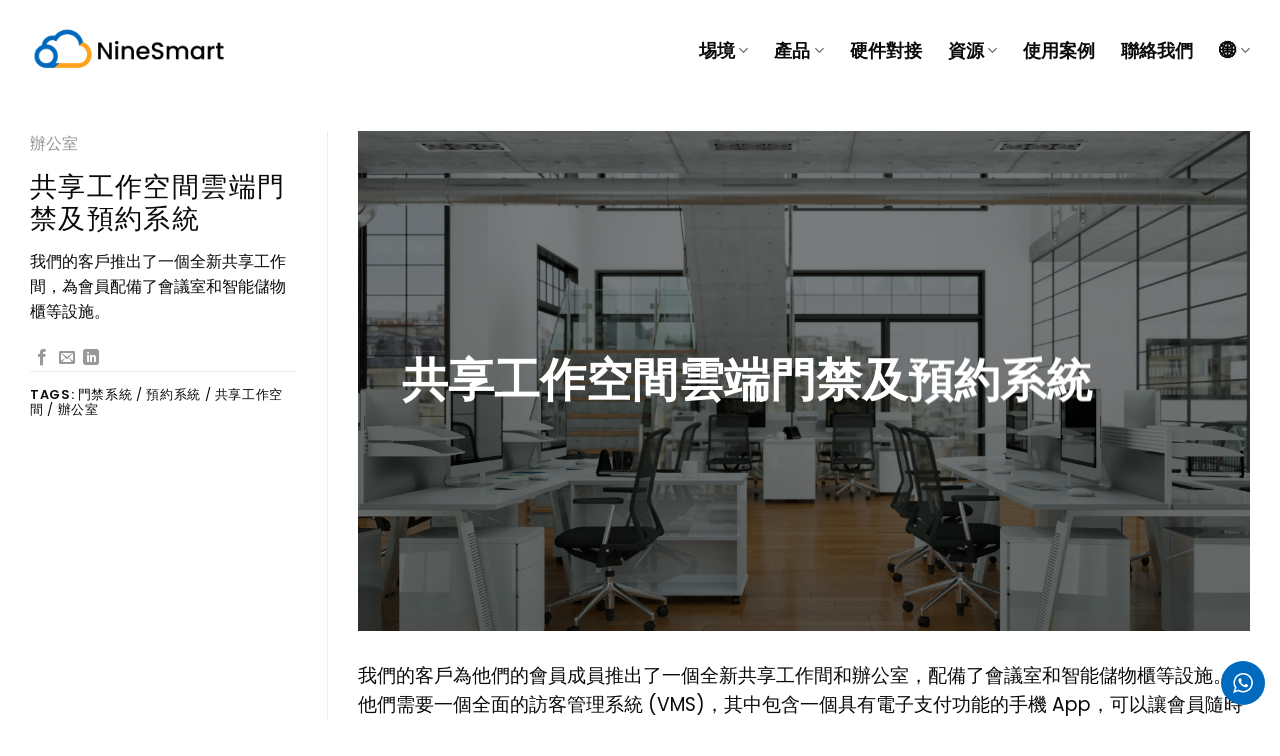

--- FILE ---
content_type: text/html; charset=UTF-8
request_url: https://ninesmart.io/zh_hant/featured_item/smart-access-booking-for-co-working-space/
body_size: 22677
content:
<!DOCTYPE html>
<html lang="zh-HK" prefix="og: https://ogp.me/ns#" class="loading-site no-js">
<head>
	<meta charset="UTF-8" />
	<link rel="profile" href="http://gmpg.org/xfn/11" />
	<link rel="pingback" href="https://ninesmart.io/xmlrpc.php" />

	<script>(function(html){html.className = html.className.replace(/\bno-js\b/,'js')})(document.documentElement);</script>
	<style>img:is([sizes="auto" i], [sizes^="auto," i]) { contain-intrinsic-size: 3000px 1500px }</style>
	<meta name="viewport" content="width=device-width, initial-scale=1" />
<!-- Search Engine Optimization by Rank Math - https://rankmath.com/ -->
<title>Smart Access and Booking for Co-working Space - NineSmart</title>
<meta name="description" content="我們的客戶推出了一個全新共享工作間，為會員配備了會議室和智能儲物櫃等設施。"/>
<meta name="robots" content="follow, index, max-snippet:-1, max-video-preview:-1, max-image-preview:large"/>
<link rel="canonical" href="https://ninesmart.io/zh_hant/featured_item/smart-access-booking-for-co-working-space/" />
<meta property="og:locale" content="zh_HK" />
<meta property="og:type" content="article" />
<meta property="og:title" content="Smart Access and Booking for Co-working Space - NineSmart" />
<meta property="og:description" content="我們的客戶推出了一個全新共享工作間，為會員配備了會議室和智能儲物櫃等設施。" />
<meta property="og:url" content="https://ninesmart.io/zh_hant/featured_item/smart-access-booking-for-co-working-space/" />
<meta property="og:site_name" content="NineSmart 玖創物聯網" />
<meta property="og:updated_time" content="2025-03-18T18:12:44+08:00" />
<meta property="og:image" content="https://ninesmart.io/wp-content/uploads/2022/03/shutterstock_1093935524-1024x707.jpg" />
<meta property="og:image:secure_url" content="https://ninesmart.io/wp-content/uploads/2022/03/shutterstock_1093935524-1024x707.jpg" />
<meta property="og:image:width" content="1020" />
<meta property="og:image:height" content="704" />
<meta property="og:image:alt" content="共享工作間和辦公室" />
<meta property="og:image:type" content="image/jpeg" />
<meta name="twitter:card" content="summary_large_image" />
<meta name="twitter:title" content="Smart Access and Booking for Co-working Space - NineSmart" />
<meta name="twitter:description" content="我們的客戶推出了一個全新共享工作間，為會員配備了會議室和智能儲物櫃等設施。" />
<meta name="twitter:image" content="https://ninesmart.io/wp-content/uploads/2022/03/shutterstock_1093935524-1024x707.jpg" />
<!-- /Rank Math WordPress SEO plugin -->

<link rel='prefetch' href='https://ninesmart.io/wp-content/themes/flatsome/assets/js/flatsome.js?ver=a0a7aee297766598a20e' />
<link rel='prefetch' href='https://ninesmart.io/wp-content/themes/flatsome/assets/js/chunk.slider.js?ver=3.18.5' />
<link rel='prefetch' href='https://ninesmart.io/wp-content/themes/flatsome/assets/js/chunk.popups.js?ver=3.18.5' />
<link rel='prefetch' href='https://ninesmart.io/wp-content/themes/flatsome/assets/js/chunk.tooltips.js?ver=3.18.5' />
<link rel="alternate" type="application/rss+xml" title="訂閱《NineSmart》&raquo; 資訊提供" href="https://ninesmart.io/zh_hant/feed/" />
<link rel="alternate" type="application/rss+xml" title="訂閱《NineSmart》&raquo; 留言的資訊提供" href="https://ninesmart.io/zh_hant/comments/feed/" />
<script type="text/javascript">
/* <![CDATA[ */
window._wpemojiSettings = {"baseUrl":"https:\/\/s.w.org\/images\/core\/emoji\/16.0.1\/72x72\/","ext":".png","svgUrl":"https:\/\/s.w.org\/images\/core\/emoji\/16.0.1\/svg\/","svgExt":".svg","source":{"concatemoji":"https:\/\/ninesmart.io\/wp-includes\/js\/wp-emoji-release.min.js?ver=6.8.2"}};
/*! This file is auto-generated */
!function(s,n){var o,i,e;function c(e){try{var t={supportTests:e,timestamp:(new Date).valueOf()};sessionStorage.setItem(o,JSON.stringify(t))}catch(e){}}function p(e,t,n){e.clearRect(0,0,e.canvas.width,e.canvas.height),e.fillText(t,0,0);var t=new Uint32Array(e.getImageData(0,0,e.canvas.width,e.canvas.height).data),a=(e.clearRect(0,0,e.canvas.width,e.canvas.height),e.fillText(n,0,0),new Uint32Array(e.getImageData(0,0,e.canvas.width,e.canvas.height).data));return t.every(function(e,t){return e===a[t]})}function u(e,t){e.clearRect(0,0,e.canvas.width,e.canvas.height),e.fillText(t,0,0);for(var n=e.getImageData(16,16,1,1),a=0;a<n.data.length;a++)if(0!==n.data[a])return!1;return!0}function f(e,t,n,a){switch(t){case"flag":return n(e,"\ud83c\udff3\ufe0f\u200d\u26a7\ufe0f","\ud83c\udff3\ufe0f\u200b\u26a7\ufe0f")?!1:!n(e,"\ud83c\udde8\ud83c\uddf6","\ud83c\udde8\u200b\ud83c\uddf6")&&!n(e,"\ud83c\udff4\udb40\udc67\udb40\udc62\udb40\udc65\udb40\udc6e\udb40\udc67\udb40\udc7f","\ud83c\udff4\u200b\udb40\udc67\u200b\udb40\udc62\u200b\udb40\udc65\u200b\udb40\udc6e\u200b\udb40\udc67\u200b\udb40\udc7f");case"emoji":return!a(e,"\ud83e\udedf")}return!1}function g(e,t,n,a){var r="undefined"!=typeof WorkerGlobalScope&&self instanceof WorkerGlobalScope?new OffscreenCanvas(300,150):s.createElement("canvas"),o=r.getContext("2d",{willReadFrequently:!0}),i=(o.textBaseline="top",o.font="600 32px Arial",{});return e.forEach(function(e){i[e]=t(o,e,n,a)}),i}function t(e){var t=s.createElement("script");t.src=e,t.defer=!0,s.head.appendChild(t)}"undefined"!=typeof Promise&&(o="wpEmojiSettingsSupports",i=["flag","emoji"],n.supports={everything:!0,everythingExceptFlag:!0},e=new Promise(function(e){s.addEventListener("DOMContentLoaded",e,{once:!0})}),new Promise(function(t){var n=function(){try{var e=JSON.parse(sessionStorage.getItem(o));if("object"==typeof e&&"number"==typeof e.timestamp&&(new Date).valueOf()<e.timestamp+604800&&"object"==typeof e.supportTests)return e.supportTests}catch(e){}return null}();if(!n){if("undefined"!=typeof Worker&&"undefined"!=typeof OffscreenCanvas&&"undefined"!=typeof URL&&URL.createObjectURL&&"undefined"!=typeof Blob)try{var e="postMessage("+g.toString()+"("+[JSON.stringify(i),f.toString(),p.toString(),u.toString()].join(",")+"));",a=new Blob([e],{type:"text/javascript"}),r=new Worker(URL.createObjectURL(a),{name:"wpTestEmojiSupports"});return void(r.onmessage=function(e){c(n=e.data),r.terminate(),t(n)})}catch(e){}c(n=g(i,f,p,u))}t(n)}).then(function(e){for(var t in e)n.supports[t]=e[t],n.supports.everything=n.supports.everything&&n.supports[t],"flag"!==t&&(n.supports.everythingExceptFlag=n.supports.everythingExceptFlag&&n.supports[t]);n.supports.everythingExceptFlag=n.supports.everythingExceptFlag&&!n.supports.flag,n.DOMReady=!1,n.readyCallback=function(){n.DOMReady=!0}}).then(function(){return e}).then(function(){var e;n.supports.everything||(n.readyCallback(),(e=n.source||{}).concatemoji?t(e.concatemoji):e.wpemoji&&e.twemoji&&(t(e.twemoji),t(e.wpemoji)))}))}((window,document),window._wpemojiSettings);
/* ]]> */
</script>
<link rel='stylesheet' id='ht_ctc_main_css-css' href='https://ninesmart.io/wp-content/plugins/click-to-chat-for-whatsapp/new/inc/assets/css/main.css?ver=3.30.1' type='text/css' media='all' />
<style id='wp-emoji-styles-inline-css' type='text/css'>

	img.wp-smiley, img.emoji {
		display: inline !important;
		border: none !important;
		box-shadow: none !important;
		height: 1em !important;
		width: 1em !important;
		margin: 0 0.07em !important;
		vertical-align: -0.1em !important;
		background: none !important;
		padding: 0 !important;
	}
</style>
<style id='wp-block-library-inline-css' type='text/css'>
:root{--wp-admin-theme-color:#007cba;--wp-admin-theme-color--rgb:0,124,186;--wp-admin-theme-color-darker-10:#006ba1;--wp-admin-theme-color-darker-10--rgb:0,107,161;--wp-admin-theme-color-darker-20:#005a87;--wp-admin-theme-color-darker-20--rgb:0,90,135;--wp-admin-border-width-focus:2px;--wp-block-synced-color:#7a00df;--wp-block-synced-color--rgb:122,0,223;--wp-bound-block-color:var(--wp-block-synced-color)}@media (min-resolution:192dpi){:root{--wp-admin-border-width-focus:1.5px}}.wp-element-button{cursor:pointer}:root{--wp--preset--font-size--normal:16px;--wp--preset--font-size--huge:42px}:root .has-very-light-gray-background-color{background-color:#eee}:root .has-very-dark-gray-background-color{background-color:#313131}:root .has-very-light-gray-color{color:#eee}:root .has-very-dark-gray-color{color:#313131}:root .has-vivid-green-cyan-to-vivid-cyan-blue-gradient-background{background:linear-gradient(135deg,#00d084,#0693e3)}:root .has-purple-crush-gradient-background{background:linear-gradient(135deg,#34e2e4,#4721fb 50%,#ab1dfe)}:root .has-hazy-dawn-gradient-background{background:linear-gradient(135deg,#faaca8,#dad0ec)}:root .has-subdued-olive-gradient-background{background:linear-gradient(135deg,#fafae1,#67a671)}:root .has-atomic-cream-gradient-background{background:linear-gradient(135deg,#fdd79a,#004a59)}:root .has-nightshade-gradient-background{background:linear-gradient(135deg,#330968,#31cdcf)}:root .has-midnight-gradient-background{background:linear-gradient(135deg,#020381,#2874fc)}.has-regular-font-size{font-size:1em}.has-larger-font-size{font-size:2.625em}.has-normal-font-size{font-size:var(--wp--preset--font-size--normal)}.has-huge-font-size{font-size:var(--wp--preset--font-size--huge)}.has-text-align-center{text-align:center}.has-text-align-left{text-align:left}.has-text-align-right{text-align:right}#end-resizable-editor-section{display:none}.aligncenter{clear:both}.items-justified-left{justify-content:flex-start}.items-justified-center{justify-content:center}.items-justified-right{justify-content:flex-end}.items-justified-space-between{justify-content:space-between}.screen-reader-text{border:0;clip-path:inset(50%);height:1px;margin:-1px;overflow:hidden;padding:0;position:absolute;width:1px;word-wrap:normal!important}.screen-reader-text:focus{background-color:#ddd;clip-path:none;color:#444;display:block;font-size:1em;height:auto;left:5px;line-height:normal;padding:15px 23px 14px;text-decoration:none;top:5px;width:auto;z-index:100000}html :where(.has-border-color){border-style:solid}html :where([style*=border-top-color]){border-top-style:solid}html :where([style*=border-right-color]){border-right-style:solid}html :where([style*=border-bottom-color]){border-bottom-style:solid}html :where([style*=border-left-color]){border-left-style:solid}html :where([style*=border-width]){border-style:solid}html :where([style*=border-top-width]){border-top-style:solid}html :where([style*=border-right-width]){border-right-style:solid}html :where([style*=border-bottom-width]){border-bottom-style:solid}html :where([style*=border-left-width]){border-left-style:solid}html :where(img[class*=wp-image-]){height:auto;max-width:100%}:where(figure){margin:0 0 1em}html :where(.is-position-sticky){--wp-admin--admin-bar--position-offset:var(--wp-admin--admin-bar--height,0px)}@media screen and (max-width:600px){html :where(.is-position-sticky){--wp-admin--admin-bar--position-offset:0px}}
</style>
<link rel='stylesheet' id='contact-form-7-css' href='https://ninesmart.io/wp-content/plugins/contact-form-7/includes/css/styles.css?ver=5.9.2' type='text/css' media='all' />
<link rel='stylesheet' id='trp-language-switcher-style-css' href='https://ninesmart.io/wp-content/plugins/translatepress-multilingual/assets/css/trp-language-switcher.css?ver=2.7.3' type='text/css' media='all' />
<link rel='stylesheet' id='flatsome-main-css' href='https://ninesmart.io/wp-content/themes/flatsome/assets/css/flatsome.css?ver=3.18.5' type='text/css' media='all' />
<style id='flatsome-main-inline-css' type='text/css'>
@font-face {
				font-family: "fl-icons";
				font-display: block;
				src: url(https://ninesmart.io/wp-content/themes/flatsome/assets/css/icons/fl-icons.eot?v=3.18.5);
				src:
					url(https://ninesmart.io/wp-content/themes/flatsome/assets/css/icons/fl-icons.eot#iefix?v=3.18.5) format("embedded-opentype"),
					url(https://ninesmart.io/wp-content/themes/flatsome/assets/css/icons/fl-icons.woff2?v=3.18.5) format("woff2"),
					url(https://ninesmart.io/wp-content/themes/flatsome/assets/css/icons/fl-icons.ttf?v=3.18.5) format("truetype"),
					url(https://ninesmart.io/wp-content/themes/flatsome/assets/css/icons/fl-icons.woff?v=3.18.5) format("woff"),
					url(https://ninesmart.io/wp-content/themes/flatsome/assets/css/icons/fl-icons.svg?v=3.18.5#fl-icons) format("svg");
			}
</style>
<link rel='stylesheet' id='flatsome-style-css' href='https://ninesmart.io/wp-content/themes/flatsome/style.css?ver=3.18.5' type='text/css' media='all' />
<script type="text/javascript" src="https://ninesmart.io/wp-includes/js/jquery/jquery.min.js?ver=3.7.1" id="jquery-core-js"></script>
<script type="text/javascript" src="https://ninesmart.io/wp-includes/js/jquery/jquery-migrate.min.js?ver=3.4.1" id="jquery-migrate-js"></script>
<link rel="https://api.w.org/" href="https://ninesmart.io/zh_hant/wp-json/" /><link rel="EditURI" type="application/rsd+xml" title="RSD" href="https://ninesmart.io/xmlrpc.php?rsd" />
<meta name="generator" content="WordPress 6.8.2" />
<link rel='shortlink' href='https://ninesmart.io/zh_hant/?p=1525' />
<link rel="alternate" title="oEmbed (JSON)" type="application/json+oembed" href="https://ninesmart.io/zh_hant/wp-json/oembed/1.0/embed?url=https%3A%2F%2Fninesmart.io%2Fzh_hant%2Ffeatured_item%2Fsmart-access-booking-for-co-working-space%2F" />
<link rel="alternate" title="oEmbed (XML)" type="text/xml+oembed" href="https://ninesmart.io/zh_hant/wp-json/oembed/1.0/embed?url=https%3A%2F%2Fninesmart.io%2Fzh_hant%2Ffeatured_item%2Fsmart-access-booking-for-co-working-space%2F&#038;format=xml" />
<link rel="alternate" hreflang="en-US" href="https://ninesmart.io/featured_item/smart-access-booking-for-co-working-space/"/>
<link rel="alternate" hreflang="zh-HK" href="https://ninesmart.io/zh_hant/featured_item/smart-access-booking-for-co-working-space/"/>
<link rel="alternate" hreflang="en" href="https://ninesmart.io/featured_item/smart-access-booking-for-co-working-space/"/>
<link rel="alternate" hreflang="zh" href="https://ninesmart.io/zh_hant/featured_item/smart-access-booking-for-co-working-space/"/>
<style>.bg{opacity: 0; transition: opacity 1s; -webkit-transition: opacity 1s;} .bg-loaded{opacity: 1;}</style><!-- Google Tag Manager -->
<script>(function(w,d,s,l,i){w[l]=w[l]||[];w[l].push({'gtm.start':
new Date().getTime(),event:'gtm.js'});var f=d.getElementsByTagName(s)[0],
j=d.createElement(s),dl=l!='dataLayer'?'&l='+l:'';j.async=true;j.src=
'https://www.googletagmanager.com/gtm.js?id='+i+dl;f.parentNode.insertBefore(j,f);
})(window,document,'script','dataLayer','GTM-TD5D3QH');</script>
<!-- End Google Tag Manager -->
<!-- Global site tag (gtag.js) - Google Analytics -->
<script async src="https://www.googletagmanager.com/gtag/js?id=UA-213169875-1"></script>
<script>
  window.dataLayer = window.dataLayer || [];
  function gtag(){dataLayer.push(arguments);}
  gtag('js', new Date());

  gtag('config', 'UA-213169875-1');
</script>

<!-- Hotjar Tracking Code for NineSmart Website -->
<script>
    (function(h,o,t,j,a,r){
        h.hj=h.hj||function(){(h.hj.q=h.hj.q||[]).push(arguments)};
        h._hjSettings={hjid:5030852,hjsv:6};
        a=o.getElementsByTagName('head')[0];
        r=o.createElement('script');r.async=1;
        r.src=t+h._hjSettings.hjid+j+h._hjSettings.hjsv;
        a.appendChild(r);
    })(window,document,'https://static.hotjar.com/c/hotjar-','.js?sv=');
</script><link rel="icon" href="https://ninesmart.io/wp-content/smush-webp/2021/10/cropped-ninesmart_fav-1-32x32.png.webp" sizes="32x32" />
<link rel="icon" href="https://ninesmart.io/wp-content/smush-webp/2021/10/cropped-ninesmart_fav-1-192x192.png.webp" sizes="192x192" />
<link rel="apple-touch-icon" href="https://ninesmart.io/wp-content/smush-webp/2021/10/cropped-ninesmart_fav-1-180x180.png.webp" />
<meta name="msapplication-TileImage" content="https://ninesmart.io/wp-content/uploads/2021/10/cropped-ninesmart_fav-1-270x270.png" />
<style id="custom-css" type="text/css">:root {--primary-color: #006abf;--fs-color-primary: #006abf;--fs-color-secondary: #1d3564;--fs-color-success: #ffa31f;--fs-color-alert: #006abf;--fs-experimental-link-color: #0a0a0a;--fs-experimental-link-color-hover: #006abf;}.tooltipster-base {--tooltip-color: #fff;--tooltip-bg-color: #000;}.off-canvas-right .mfp-content, .off-canvas-left .mfp-content {--drawer-width: 300px;}.container-width, .full-width .ubermenu-nav, .container, .row{max-width: 1250px}.row.row-collapse{max-width: 1220px}.row.row-small{max-width: 1242.5px}.row.row-large{max-width: 1280px}.header-main{height: 101px}#logo img{max-height: 101px}#logo{width:200px;}.header-top{min-height: 30px}.transparent .header-main{height: 91px}.transparent #logo img{max-height: 91px}.has-transparent + .page-title:first-of-type,.has-transparent + #main > .page-title,.has-transparent + #main > div > .page-title,.has-transparent + #main .page-header-wrapper:first-of-type .page-title{padding-top: 91px;}.header.show-on-scroll,.stuck .header-main{height:90px!important}.stuck #logo img{max-height: 90px!important}.header-bg-color {background-color: #ffffff}.header-bottom {background-color: #f1f1f1}.top-bar-nav > li > a{line-height: 16px }.header-main .nav > li > a{line-height: 16px }.stuck .header-main .nav > li > a{line-height: 17px }@media (max-width: 549px) {.header-main{height: 70px}#logo img{max-height: 70px}}.nav-dropdown{border-radius:5px}.nav-dropdown{font-size:100%}.nav-dropdown-has-arrow li.has-dropdown:after{border-bottom-color: #ffffff;}.nav .nav-dropdown{background-color: #ffffff}.header-top{background-color:#eeeeee!important;}body{color: #0a0a0a}h1,h2,h3,h4,h5,h6,.heading-font{color: #0a0a0a;}body{font-size: 100%;}@media screen and (max-width: 549px){body{font-size: 100%;}}body{font-family: Poppins, sans-serif;}body {font-weight: 400;font-style: normal;}.nav > li > a {font-family: Poppins, sans-serif;}.mobile-sidebar-levels-2 .nav > li > ul > li > a {font-family: Poppins, sans-serif;}.nav > li > a,.mobile-sidebar-levels-2 .nav > li > ul > li > a {font-weight: 600;font-style: normal;}h1,h2,h3,h4,h5,h6,.heading-font, .off-canvas-center .nav-sidebar.nav-vertical > li > a{font-family: Poppins, sans-serif;}h1,h2,h3,h4,h5,h6,.heading-font,.banner h1,.banner h2 {font-weight: 500;font-style: normal;}.alt-font{font-family: "Dancing Script", sans-serif;}.alt-font {font-weight: 400!important;font-style: normal!important;}.header:not(.transparent) .top-bar-nav > li > a {color: #0a0a0a;}.header:not(.transparent) .header-nav-main.nav > li > a {color: #0a0a0a;}.header:not(.transparent) .header-nav-main.nav > li > a:hover,.header:not(.transparent) .header-nav-main.nav > li.active > a,.header:not(.transparent) .header-nav-main.nav > li.current > a,.header:not(.transparent) .header-nav-main.nav > li > a.active,.header:not(.transparent) .header-nav-main.nav > li > a.current{color: #1e73be;}.header-nav-main.nav-line-bottom > li > a:before,.header-nav-main.nav-line-grow > li > a:before,.header-nav-main.nav-line > li > a:before,.header-nav-main.nav-box > li > a:hover,.header-nav-main.nav-box > li.active > a,.header-nav-main.nav-pills > li > a:hover,.header-nav-main.nav-pills > li.active > a{color:#FFF!important;background-color: #1e73be;}.absolute-footer, html{background-color: #ffffff}.nav-vertical-fly-out > li + li {border-top-width: 1px; border-top-style: solid;}.label-new.menu-item > a:after{content:"New";}.label-hot.menu-item > a:after{content:"Hot";}.label-sale.menu-item > a:after{content:"Sale";}.label-popular.menu-item > a:after{content:"Popular";}</style><style id="kirki-inline-styles">/* devanagari */
@font-face {
  font-family: 'Poppins';
  font-style: normal;
  font-weight: 400;
  font-display: swap;
  src: url(https://ninesmart.io/wp-content/fonts/poppins/pxiEyp8kv8JHgFVrJJbecmNE.woff2) format('woff2');
  unicode-range: U+0900-097F, U+1CD0-1CF9, U+200C-200D, U+20A8, U+20B9, U+20F0, U+25CC, U+A830-A839, U+A8E0-A8FF, U+11B00-11B09;
}
/* latin-ext */
@font-face {
  font-family: 'Poppins';
  font-style: normal;
  font-weight: 400;
  font-display: swap;
  src: url(https://ninesmart.io/wp-content/fonts/poppins/pxiEyp8kv8JHgFVrJJnecmNE.woff2) format('woff2');
  unicode-range: U+0100-02BA, U+02BD-02C5, U+02C7-02CC, U+02CE-02D7, U+02DD-02FF, U+0304, U+0308, U+0329, U+1D00-1DBF, U+1E00-1E9F, U+1EF2-1EFF, U+2020, U+20A0-20AB, U+20AD-20C0, U+2113, U+2C60-2C7F, U+A720-A7FF;
}
/* latin */
@font-face {
  font-family: 'Poppins';
  font-style: normal;
  font-weight: 400;
  font-display: swap;
  src: url(https://ninesmart.io/wp-content/fonts/poppins/pxiEyp8kv8JHgFVrJJfecg.woff2) format('woff2');
  unicode-range: U+0000-00FF, U+0131, U+0152-0153, U+02BB-02BC, U+02C6, U+02DA, U+02DC, U+0304, U+0308, U+0329, U+2000-206F, U+20AC, U+2122, U+2191, U+2193, U+2212, U+2215, U+FEFF, U+FFFD;
}
/* devanagari */
@font-face {
  font-family: 'Poppins';
  font-style: normal;
  font-weight: 500;
  font-display: swap;
  src: url(https://ninesmart.io/wp-content/fonts/poppins/pxiByp8kv8JHgFVrLGT9Z11lFc-K.woff2) format('woff2');
  unicode-range: U+0900-097F, U+1CD0-1CF9, U+200C-200D, U+20A8, U+20B9, U+20F0, U+25CC, U+A830-A839, U+A8E0-A8FF, U+11B00-11B09;
}
/* latin-ext */
@font-face {
  font-family: 'Poppins';
  font-style: normal;
  font-weight: 500;
  font-display: swap;
  src: url(https://ninesmart.io/wp-content/fonts/poppins/pxiByp8kv8JHgFVrLGT9Z1JlFc-K.woff2) format('woff2');
  unicode-range: U+0100-02BA, U+02BD-02C5, U+02C7-02CC, U+02CE-02D7, U+02DD-02FF, U+0304, U+0308, U+0329, U+1D00-1DBF, U+1E00-1E9F, U+1EF2-1EFF, U+2020, U+20A0-20AB, U+20AD-20C0, U+2113, U+2C60-2C7F, U+A720-A7FF;
}
/* latin */
@font-face {
  font-family: 'Poppins';
  font-style: normal;
  font-weight: 500;
  font-display: swap;
  src: url(https://ninesmart.io/wp-content/fonts/poppins/pxiByp8kv8JHgFVrLGT9Z1xlFQ.woff2) format('woff2');
  unicode-range: U+0000-00FF, U+0131, U+0152-0153, U+02BB-02BC, U+02C6, U+02DA, U+02DC, U+0304, U+0308, U+0329, U+2000-206F, U+20AC, U+2122, U+2191, U+2193, U+2212, U+2215, U+FEFF, U+FFFD;
}
/* devanagari */
@font-face {
  font-family: 'Poppins';
  font-style: normal;
  font-weight: 600;
  font-display: swap;
  src: url(https://ninesmart.io/wp-content/fonts/poppins/pxiByp8kv8JHgFVrLEj6Z11lFc-K.woff2) format('woff2');
  unicode-range: U+0900-097F, U+1CD0-1CF9, U+200C-200D, U+20A8, U+20B9, U+20F0, U+25CC, U+A830-A839, U+A8E0-A8FF, U+11B00-11B09;
}
/* latin-ext */
@font-face {
  font-family: 'Poppins';
  font-style: normal;
  font-weight: 600;
  font-display: swap;
  src: url(https://ninesmart.io/wp-content/fonts/poppins/pxiByp8kv8JHgFVrLEj6Z1JlFc-K.woff2) format('woff2');
  unicode-range: U+0100-02BA, U+02BD-02C5, U+02C7-02CC, U+02CE-02D7, U+02DD-02FF, U+0304, U+0308, U+0329, U+1D00-1DBF, U+1E00-1E9F, U+1EF2-1EFF, U+2020, U+20A0-20AB, U+20AD-20C0, U+2113, U+2C60-2C7F, U+A720-A7FF;
}
/* latin */
@font-face {
  font-family: 'Poppins';
  font-style: normal;
  font-weight: 600;
  font-display: swap;
  src: url(https://ninesmart.io/wp-content/fonts/poppins/pxiByp8kv8JHgFVrLEj6Z1xlFQ.woff2) format('woff2');
  unicode-range: U+0000-00FF, U+0131, U+0152-0153, U+02BB-02BC, U+02C6, U+02DA, U+02DC, U+0304, U+0308, U+0329, U+2000-206F, U+20AC, U+2122, U+2191, U+2193, U+2212, U+2215, U+FEFF, U+FFFD;
}/* vietnamese */
@font-face {
  font-family: 'Dancing Script';
  font-style: normal;
  font-weight: 400;
  font-display: swap;
  src: url(https://ninesmart.io/wp-content/fonts/dancing-script/If2cXTr6YS-zF4S-kcSWSVi_sxjsohD9F50Ruu7BMSo3Rep8ltA.woff2) format('woff2');
  unicode-range: U+0102-0103, U+0110-0111, U+0128-0129, U+0168-0169, U+01A0-01A1, U+01AF-01B0, U+0300-0301, U+0303-0304, U+0308-0309, U+0323, U+0329, U+1EA0-1EF9, U+20AB;
}
/* latin-ext */
@font-face {
  font-family: 'Dancing Script';
  font-style: normal;
  font-weight: 400;
  font-display: swap;
  src: url(https://ninesmart.io/wp-content/fonts/dancing-script/If2cXTr6YS-zF4S-kcSWSVi_sxjsohD9F50Ruu7BMSo3ROp8ltA.woff2) format('woff2');
  unicode-range: U+0100-02BA, U+02BD-02C5, U+02C7-02CC, U+02CE-02D7, U+02DD-02FF, U+0304, U+0308, U+0329, U+1D00-1DBF, U+1E00-1E9F, U+1EF2-1EFF, U+2020, U+20A0-20AB, U+20AD-20C0, U+2113, U+2C60-2C7F, U+A720-A7FF;
}
/* latin */
@font-face {
  font-family: 'Dancing Script';
  font-style: normal;
  font-weight: 400;
  font-display: swap;
  src: url(https://ninesmart.io/wp-content/fonts/dancing-script/If2cXTr6YS-zF4S-kcSWSVi_sxjsohD9F50Ruu7BMSo3Sup8.woff2) format('woff2');
  unicode-range: U+0000-00FF, U+0131, U+0152-0153, U+02BB-02BC, U+02C6, U+02DA, U+02DC, U+0304, U+0308, U+0329, U+2000-206F, U+20AC, U+2122, U+2191, U+2193, U+2212, U+2215, U+FEFF, U+FFFD;
}</style><style id="wpforms-css-vars-root">
				:root {
					--wpforms-field-border-radius: 3px;
--wpforms-field-background-color: #ffffff;
--wpforms-field-border-color: rgba( 0, 0, 0, 0.25 );
--wpforms-field-text-color: rgba( 0, 0, 0, 0.7 );
--wpforms-label-color: rgba( 0, 0, 0, 0.85 );
--wpforms-label-sublabel-color: rgba( 0, 0, 0, 0.55 );
--wpforms-label-error-color: #d63637;
--wpforms-button-border-radius: 3px;
--wpforms-button-background-color: #066aab;
--wpforms-button-text-color: #ffffff;
--wpforms-field-size-input-height: 43px;
--wpforms-field-size-input-spacing: 15px;
--wpforms-field-size-font-size: 16px;
--wpforms-field-size-line-height: 19px;
--wpforms-field-size-padding-h: 14px;
--wpforms-field-size-checkbox-size: 16px;
--wpforms-field-size-sublabel-spacing: 5px;
--wpforms-field-size-icon-size: 1;
--wpforms-label-size-font-size: 16px;
--wpforms-label-size-line-height: 19px;
--wpforms-label-size-sublabel-font-size: 14px;
--wpforms-label-size-sublabel-line-height: 17px;
--wpforms-button-size-font-size: 17px;
--wpforms-button-size-height: 41px;
--wpforms-button-size-padding-h: 15px;
--wpforms-button-size-margin-top: 10px;

				}
			</style></head>

<body class="wp-singular featured_item-template-default single single-featured_item postid-1525 wp-theme-flatsome translatepress-zh_HK full-width lightbox nav-dropdown-has-shadow mobile-submenu-slide mobile-submenu-slide-levels-2 featured-item-category-office featured-item-tag-access-control featured-item-tag-booking-system featured-item-tag-co-working-spaces featured-item-tag-offices featured-item-tag-smart-access featured-item-tag-visitor-management-solution featured-item-tag-vms">

<!-- Google Tag Manager (noscript) -->
<noscript><iframe src="https://www.googletagmanager.com/ns.html?id=GTM-TD5D3QH"
height="0" width="0" style="display:none;visibility:hidden"></iframe></noscript>
<!-- End Google Tag Manager (noscript) -->
<a class="skip-link screen-reader-text" href="#main" data-no-translation="" data-trp-gettext="">跳至内容</a>

<div id="wrapper">

	
	<header id="header" class="header has-sticky sticky-jump">
		<div class="header-wrapper">
			<div id="masthead" class="header-main">
      <div class="header-inner flex-row container logo-left medium-logo-center" role="navigation">

          <!-- Logo -->
          <div id="logo" class="flex-col logo">
            
<!-- Header logo -->
<a href="https://ninesmart.io/zh_hant/" title="NineSmart 玖創物聯網" rel="home">
		<img width="1020" height="272" src="https://ninesmart.io/wp-content/smush-webp/2022/06/ninesmart_logo-updated-01-resize-e1655441789794-1024x273.png.webp" class="header_logo header-logo" alt="NineSmart 玖創物聯網"/><img  width="1020" height="405" src="https://ninesmart.io/wp-content/smush-webp/2022/06/ninesmart_logo-updated-white-1024x407.png.webp" class="header-logo-dark" alt="NineSmart 玖創物聯網"/></a>
          </div>

          <!-- Mobile Left Elements -->
          <div class="flex-col show-for-medium flex-left">
            <ul class="mobile-nav nav nav-left">
                          </ul>
          </div>

          <!-- Left Elements -->
          <div class="flex-col hide-for-medium flex-left            flex-grow">
            <ul class="header-nav header-nav-main nav nav-left  nav-size-xlarge nav-spacing-xlarge" >
                          </ul>
          </div>

          <!-- Right Elements -->
          <div class="flex-col hide-for-medium flex-right">
            <ul class="header-nav header-nav-main nav nav-right  nav-size-xlarge nav-spacing-xlarge">
              <li id="menu-item-5366" class="menu-item menu-item-type-custom menu-item-object-custom menu-item-has-children menu-item-5366 menu-item-design-default has-dropdown"><a href="#" class="nav-top-link" aria-expanded="false" aria-haspopup="menu">埸境<i class="icon-angle-down" ></i></a>
<ul class="sub-menu nav-dropdown nav-dropdown-default">
	<li id="menu-item-5969" class="menu-item menu-item-type-post_type menu-item-object-page menu-item-5969"><a href="https://ninesmart.io/zh_hant/ns-solutions/">簡介</a></li>
	<li id="menu-item-6584" class="menu-item menu-item-type-post_type menu-item-object-page menu-item-6584"><a href="https://ninesmart.io/zh_hant/solutions-residential-building/">住宅大廈</a></li>
	<li id="menu-item-6521" class="menu-item menu-item-type-post_type menu-item-object-page menu-item-6521"><a href="https://ninesmart.io/zh_hant/solutions-commercial-building/">商業大廈</a></li>
	<li id="menu-item-6580" class="menu-item menu-item-type-post_type menu-item-object-page menu-item-6580"><a href="https://ninesmart.io/zh_hant/solutions-clubhouse/">會所及健身室</a></li>
	<li id="menu-item-6587" class="menu-item menu-item-type-post_type menu-item-object-page menu-item-6587"><a href="https://ninesmart.io/zh_hant/solutions-office/">辦公室</a></li>
	<li id="menu-item-6589" class="menu-item menu-item-type-post_type menu-item-object-page menu-item-6589"><a href="https://ninesmart.io/zh_hant/solutions-hotel/">酒店</a></li>
	<li id="menu-item-6592" class="menu-item menu-item-type-post_type menu-item-object-page menu-item-6592"><a href="https://ninesmart.io/zh_hant/solutions-school-campus/">學校</a></li>
</ul>
</li>
<li id="menu-item-5365" class="menu-item menu-item-type-custom menu-item-object-custom menu-item-has-children menu-item-5365 menu-item-design-custom-size menu-item-has-block has-dropdown"><a href="#" class="nav-top-link" aria-expanded="false" aria-haspopup="menu">產品<i class="icon-angle-down" ></i></a><div class="sub-menu nav-dropdown"><div class="row row-collapse align-equal align-center"  id="row-1678276758">


	<div id="col-1617535705" class="col medium-4 small-12 large-4"  >
				<div class="col-inner"  >
			
	<div class="is-border"
		style="border-width:0px 0px 0px 0;">
	</div>
			

<h4><strong>產品</strong></h4>

  <div class="banner has-hover bg-zoom" id="banner-1894161192">
          <div class="banner-inner fill">
        <div class="banner-bg fill" >
            <div class="bg fill bg-fill"></div>
                                    
                    </div>
		
        <div class="banner-layers container">
            <a class="fill" href="https://ninesmart.io/zh_hant/smart-access/" ><div class="fill banner-link"></div></a>            

   <div id="text-box-107523385" class="text-box banner-layer x50 md-x50 lg-x50 y50 md-y50 lg-y50 res-text">
                                <div class="text-box-content text dark text-shadow-2">
              
              <div class="text-inner text-center">
                  

<h3><strong>Smart Access</strong></h3>

              </div>
           </div>
                            
<style>
#text-box-107523385 {
  width: 60%;
}
#text-box-107523385 .text-box-content {
  font-size: 100%;
}
</style>
    </div>
 

        </div>
      </div>

            
<style>
#banner-1894161192 {
  padding-top: 50%;
}
#banner-1894161192 .bg.bg-loaded {
  background-image: url(https://ninesmart.io/wp-content/uploads/2023/11/shutterstock_1249715005-1024x1024.jpg);
}
</style>
  </div>


	<div id="gap-887137356" class="gap-element clearfix" style="display:block; height:auto;">
		
<style>
#gap-887137356 {
  padding-top: 10px;
}
</style>
	</div>
	


  <div class="banner has-hover bg-zoom" id="banner-1949193467">
          <div class="banner-inner fill">
        <div class="banner-bg fill" >
            <div class="bg fill bg-fill"></div>
                                    
                    </div>
		
        <div class="banner-layers container">
            <a class="fill" href="https://ninesmart.io/zh_hant/smart-booking/" ><div class="fill banner-link"></div></a>            

   <div id="text-box-1796518737" class="text-box banner-layer x50 md-x50 lg-x50 y50 md-y50 lg-y50 res-text">
                                <div class="text-box-content text dark text-shadow-2">
              
              <div class="text-inner text-center">
                  

<h3><strong>Smart Booking</strong></h3>

              </div>
           </div>
                            
<style>
#text-box-1796518737 {
  width: 60%;
}
#text-box-1796518737 .text-box-content {
  font-size: 100%;
}
</style>
    </div>
 

        </div>
      </div>

            
<style>
#banner-1949193467 {
  padding-top: 50%;
}
#banner-1949193467 .bg.bg-loaded {
  background-image: url(https://ninesmart.io/wp-content/smush-webp/2025/04/u5883746535_real_photo_banner_for_website_Hong_Kong_few_young_ca5e905c-5c50-48f0-b341-400b824a9784_0-1024x512.jpg.webp);
}
</style>
  </div>


	<div id="gap-859601865" class="gap-element clearfix" style="display:block; height:auto;">
		
<style>
#gap-859601865 {
  padding-top: 10px;
}
</style>
	</div>
	


  <div class="banner has-hover bg-zoom" id="banner-1896042067">
          <div class="banner-inner fill">
        <div class="banner-bg fill" >
            <div class="bg fill bg-fill"></div>
                                    
                    </div>
		
        <div class="banner-layers container">
            <a class="fill" href="https://ninesmart.io/zh_hant/smart-residence/" ><div class="fill banner-link"></div></a>            

   <div id="text-box-1882935076" class="text-box banner-layer x50 md-x50 lg-x50 y50 md-y50 lg-y50 res-text">
                                <div class="text-box-content text dark text-shadow-2">
              
              <div class="text-inner text-center">
                  

<h3><strong>Smart Property</strong></h3>

              </div>
           </div>
                            
<style>
#text-box-1882935076 {
  width: 60%;
}
#text-box-1882935076 .text-box-content {
  font-size: 100%;
}
</style>
    </div>
 

        </div>
      </div>

            
<style>
#banner-1896042067 {
  padding-top: 50%;
}
#banner-1896042067 .bg.bg-loaded {
  background-image: url(https://ninesmart.io/wp-content/uploads/2025/03/s-blob-v1-IMAGE-r4MP2RyF7HE.jpg);
}
</style>
  </div>


	<div class="ux-menu stack stack-col justify-start ux-menu--divider-solid hidden">
		

	<div class="ux-menu-link flex menu-item">
		<a class="ux-menu-link__link flex" href="https://ninesmart.io/zh_hant/smart-access/" >
			<i class="ux-menu-link__icon text-center icon-angle-right" ></i>			<span class="ux-menu-link__text">
				Smart Access			</span>
		</a>
	</div>
	

	<div class="ux-menu-link flex menu-item">
		<a class="ux-menu-link__link flex" href="https://ninesmart.io/zh_hant/smart-booking/" >
			<i class="ux-menu-link__icon text-center icon-angle-right" ></i>			<span class="ux-menu-link__text">
				Smart Booking			</span>
		</a>
	</div>
	

	<div class="ux-menu-link flex menu-item">
		<a class="ux-menu-link__link flex" href="https://ninesmart.io/zh_hant/smart-residence/" >
			<i class="ux-menu-link__icon text-center icon-angle-right" ></i>			<span class="ux-menu-link__text">
				Smart Property			</span>
		</a>
	</div>
	


	</div>
	

		</div>
					</div>

	

	<div id="col-675020003" class="col medium-4 small-12 large-4"  >
				<div class="col-inner"  >
			
	<div class="is-border"
		style="border-width:0px 0px 0px 0;">
	</div>
			

<h4><strong>硬件</strong></h4>
	<div class="ux-menu stack stack-col justify-start ux-menu--divider-solid">
		

	<div class="ux-menu-link flex menu-item">
		<a class="ux-menu-link__link flex" href="https://ninesmart.io/zh_hant/modules-handheld/" >
			<i class="ux-menu-link__icon text-center icon-angle-right" ></i>			<span class="ux-menu-link__text">
				智能手持裝置<br /> Smart Handheld			</span>
		</a>
	</div>
	

	<div class="ux-menu-link flex menu-item">
		<a class="ux-menu-link__link flex" href="https://ninesmart.io/zh_hant/modules-visitor-panel/" >
			<i class="ux-menu-link__icon text-center icon-angle-right" ></i>			<span class="ux-menu-link__text">
				Smart Visitor Panel</br>智能互動面板			</span>
		</a>
	</div>
	

	<div class="ux-menu-link flex menu-item">
		<a class="ux-menu-link__link flex" href="https://ninesmart.io/zh_hant/modules-display/" >
			<i class="ux-menu-link__icon text-center icon-angle-right" ></i>			<span class="ux-menu-link__text">
				Smart Display <br /> 智能展示屏幕			</span>
		</a>
	</div>
	


	</div>
	

		</div>
					</div>

	

	<div id="col-866326822" class="col medium-4 small-12 large-4"  >
				<div class="col-inner"  >
			
	<div class="is-border"
		style="border-width:0px 0px 0px 0;">
	</div>
			

<h4><strong>模組</strong></h4>
	<div class="ux-menu stack stack-col justify-start ux-menu--divider-solid">
		

	<div class="ux-menu-link flex menu-item">
		<a class="ux-menu-link__link flex" href="https://ninesmart.io/zh_hant/modules-access-control/" >
			<i class="ux-menu-link__icon text-center icon-angle-right" ></i>			<span class="ux-menu-link__text">
				門禁出入			</span>
		</a>
	</div>
	

	<div class="ux-menu-link flex menu-item">
		<a class="ux-menu-link__link flex" href="https://ninesmart.io/zh_hant/modules-booking/" >
			<i class="ux-menu-link__icon text-center icon-angle-right" ></i>			<span class="ux-menu-link__text">
				預約			</span>
		</a>
	</div>
	

	<div class="ux-menu-link flex menu-item">
		<a class="ux-menu-link__link flex" href="https://ninesmart.io/zh_hant/modules-visitor/" >
			<i class="ux-menu-link__icon text-center icon-angle-right" ></i>			<span class="ux-menu-link__text">
				訪客管理系統與登記			</span>
		</a>
	</div>
	

	<div class="ux-menu-link flex menu-item">
		<a class="ux-menu-link__link flex" href="https://ninesmart.io/zh_hant/modules-webpage/" >
			<i class="ux-menu-link__icon text-center icon-angle-right" ></i>			<span class="ux-menu-link__text">
				網頁			</span>
		</a>
	</div>
	

	<div class="ux-menu-link flex menu-item">
		<a class="ux-menu-link__link flex" href="https://ninesmart.io/zh_hant/modules-orderpayment/" >
			<i class="ux-menu-link__icon text-center icon-angle-right" ></i>			<span class="ux-menu-link__text">
				訂單及付款			</span>
		</a>
	</div>
	

	<div class="ux-menu-link flex menu-item">
		<a class="ux-menu-link__link flex" href="https://ninesmart.io/zh_hant/modules-product/" >
			<i class="ux-menu-link__icon text-center icon-angle-right" ></i>			<span class="ux-menu-link__text">
				產品			</span>
		</a>
	</div>
	

	<div class="ux-menu-link flex menu-item">
		<a class="ux-menu-link__link flex" href="https://ninesmart.io/zh_hant/modules-token/" >
			<i class="ux-menu-link__icon text-center icon-angle-right" ></i>			<span class="ux-menu-link__text">
				代幣			</span>
		</a>
	</div>
	

	<div class="ux-menu-link flex menu-item">
		<a class="ux-menu-link__link flex" href="https://ninesmart.io/zh_hant/modules-report/" >
			<i class="ux-menu-link__icon text-center icon-angle-right" ></i>			<span class="ux-menu-link__text">
				報告			</span>
		</a>
	</div>
	

	<div class="ux-menu-link flex menu-item">
		<a class="ux-menu-link__link flex" href="https://ninesmart.io/zh_hant/modules-email-template/" >
			<i class="ux-menu-link__icon text-center icon-angle-right" ></i>			<span class="ux-menu-link__text">
				電郵範本			</span>
		</a>
	</div>
	

	<div class="ux-menu-link flex menu-item">
		<a class="ux-menu-link__link flex" href="https://ninesmart.io/zh_hant/modules-membership/" >
			<i class="ux-menu-link__icon text-center icon-angle-right" ></i>			<span class="ux-menu-link__text">
				會員			</span>
		</a>
	</div>
	


	</div>
	

		</div>
					</div>

	


<style>
#row-1678276758 > .col > .col-inner {
  padding: 25px 25px 25px 25px;
}
</style>
</div></div><style>#menu-item-5365 > .nav-dropdown {width: 900px;}</style></li>
<li id="menu-item-6161" class="menu-item menu-item-type-post_type menu-item-object-page menu-item-6161 menu-item-design-default"><a href="https://ninesmart.io/zh_hant/hardware-integration/" class="nav-top-link">硬件對接</a></li>
<li id="menu-item-5372" class="menu-item menu-item-type-custom menu-item-object-custom menu-item-has-children menu-item-5372 menu-item-design-default has-dropdown"><a href="#" class="nav-top-link" aria-expanded="false" aria-haspopup="menu">資源<i class="icon-angle-down" ></i></a>
<ul class="sub-menu nav-dropdown nav-dropdown-default">
	<li id="menu-item-4177" class="menu-item menu-item-type-post_type menu-item-object-page menu-item-4177"><a href="https://ninesmart.io/zh_hant/news/">公司資訊</a></li>
	<li id="menu-item-5996" class="menu-item menu-item-type-post_type menu-item-object-page menu-item-5996"><a href="https://ninesmart.io/zh_hant/partnership/">合作夥伴</a></li>
	<li id="menu-item-3947" class="menu-item menu-item-type-post_type menu-item-object-page menu-item-3947"><a href="https://ninesmart.io/zh_hant/insights/">文章</a></li>
	<li id="menu-item-5373" class="menu-item menu-item-type-post_type menu-item-object-page menu-item-5373"><a href="https://ninesmart.io/zh_hant/faq/">常見問題</a></li>
</ul>
</li>
<li id="menu-item-3946" class="menu-item menu-item-type-post_type menu-item-object-page menu-item-3946 menu-item-design-default"><a href="https://ninesmart.io/zh_hant/use-cases/" class="nav-top-link">使用案例</a></li>
<li id="menu-item-3948" class="menu-item menu-item-type-post_type menu-item-object-page menu-item-3948 menu-item-design-default"><a href="https://ninesmart.io/zh_hant/find-us/" class="nav-top-link">聯絡我們</a></li>
<li id="menu-item-4724" class="menu-item menu-item-type-custom menu-item-object-custom menu-item-has-children menu-item-4724 menu-item-design-default has-dropdown"><a href="#" class="nav-top-link" aria-expanded="false" aria-haspopup="menu">🌐<i class="icon-angle-down" ></i></a>
<ul class="sub-menu nav-dropdown nav-dropdown-default">
	<li id="menu-item-1368" class="trp-language-switcher-container menu-item menu-item-type-post_type menu-item-object-language_switcher menu-item-1368"><a href="https://ninesmart.io/featured_item/smart-access-booking-for-co-working-space/"><span data-no-translation><span class="trp-ls-language-name">English</span></span></a></li>
	<li id="menu-item-6657" class="trp-language-switcher-container menu-item menu-item-type-post_type menu-item-object-language_switcher current-language-menu-item menu-item-6657"><a href="https://ninesmart.io/zh_hant/featured_item/smart-access-booking-for-co-working-space/"><span data-no-translation><span class="trp-ls-language-name">中文</span></span></a></li>
</ul>
</li>
            </ul>
          </div>

          <!-- Mobile Right Elements -->
          <div class="flex-col show-for-medium flex-right">
            <ul class="mobile-nav nav nav-right">
              <li class="nav-icon has-icon">
  		<a href="#" data-open="#main-menu" data-pos="right" data-bg="main-menu-overlay" data-color="" class="is-small" aria-label="菜单" aria-controls="main-menu" aria-expanded="false" data-no-translation-aria-label="">

		  <i class="icon-menu" ></i>
		  		</a>
	</li>
            </ul>
          </div>

      </div>

      </div>

<div class="header-bg-container fill"><div class="header-bg-image fill"></div><div class="header-bg-color fill"></div></div>		</div>
	</header>

	
	<main id="main" class="">

<div class="portfolio-page-wrapper portfolio-single-page">
	<div class="portfolio-top">
	<div class="page-wrapper row">
  	<div class="large-3 col col-divided">
  		<div class="portfolio-summary entry-summary sticky-sidebar">
  					<div class="featured_item_cats breadcrumbs mb-half">
		<a href="https://ninesmart.io/zh_hant/featured_item_category/office/" rel="tag">辦公室</a>	</div>
	<h1 class="entry-title uppercase">共享工作空間雲端門禁及預約系統</h1>

<p>我們的客戶推出了一個全新共享工作間，為會員配備了會議室和智能儲物櫃等設施。</p>

	<div class="portfolio-share">
		<div class="social-icons share-icons share-row relative icon-style-small" ><a href="whatsapp://send?text=Smart%20Access%20and%20Booking%20for%20Co-working%20Space - https://ninesmart.io/zh_hant/featured_item/smart-access-booking-for-co-working-space/" data-action="share/whatsapp/share" class="icon plain tooltip whatsapp show-for-medium" title="Share on WhatsApp" aria-label="Share on WhatsApp" data-no-translation-title="" data-no-translation-aria-label="" ><i class="icon-whatsapp" ></i></a><a href="https://www.facebook.com/sharer.php?u=https://ninesmart.io/zh_hant/featured_item/smart-access-booking-for-co-working-space/" data-label="Facebook" onclick="window.open(this.href,this.title,'width=500,height=500,top=300px,left=300px'); return false;" target="_blank" class="icon plain tooltip facebook" title="Share on Facebook" aria-label="Share on Facebook" rel="noopener nofollow" data-no-translation-title="" data-no-translation-aria-label="" ><i class="icon-facebook" ></i></a><a href="/cdn-cgi/l/email-protection#[base64]" class="icon plain tooltip email" title="Email to a Friend" aria-label="Email to a Friend" rel="nofollow" data-no-translation-title="" data-no-translation-aria-label=""><i class="icon-envelop" ></i></a><a href="https://www.linkedin.com/shareArticle?mini=true&url=https://ninesmart.io/zh_hant/featured_item/smart-access-booking-for-co-working-space/&title=Smart%20Access%20and%20Booking%20for%20Co-working%20Space" onclick="window.open(this.href,this.title,'width=500,height=500,top=300px,left=300px'); return false;" target="_blank" class="icon plain tooltip linkedin" title="Share on LinkedIn" aria-label="Share on LinkedIn" rel="noopener nofollow" data-no-translation-title="" data-no-translation-aria-label="" ><i class="icon-linkedin" ></i></a></div>	</div>

	<div class="item-tags is-small bt pt-half uppercase">
		<strong>Tags:</strong>
		門禁系統 / 預約系統 / 共享工作空間 / 辦公室	</div>
  		</div>
  	</div>

  	<div id="portfolio-content" class="large-9 col"  role="main">
  		<div class="portfolio-inner">
  					
  <div class="banner has-hover" id="banner-1193434461">
          <div class="banner-inner fill">
        <div class="banner-bg fill" >
            <div class="bg fill bg-fill"></div>
                        <div class="overlay"></div>            
                    </div>
		
        <div class="banner-layers container">
            <div class="fill banner-link"></div>            
   <div id="text-box-1295390315" class="text-box banner-layer x100 md-x100 lg-x100 y50 md-y50 lg-y50 res-text">
                                <div class="text-box-content text dark">
              
              <div class="text-inner text-center">
                  
	<div id="text-2753916883" class="text">
		
<h1 style="text-align: left;"><strong>共享工作空間雲端門禁及預約系統</strong></h1>
		
<style>
#text-2753916883 {
  text-align: left;
}
</style>
	</div>
	
              </div>
           </div>
                            
<style>
#text-box-1295390315 {
  width: 95%;
}
#text-box-1295390315 .text-box-content {
  font-size: 100%;
}
</style>
    </div>
 
        </div>
      </div>

            
<style>
#banner-1193434461 {
  padding-top: 500px;
}
#banner-1193434461 .bg.bg-loaded {
  background-image: url(https://ninesmart.io/wp-content/smush-webp/2022/03/shutterstock_1093935524-scaled.jpg.webp);
}
#banner-1193434461 .overlay {
  background-color: rgba(0,0,0,.5);
}
</style>
  </div>


	<div id="gap-385022016" class="gap-element clearfix" style="display:block; height:auto;">
		
<style>
#gap-385022016 {
  padding-top: 30px;
}
</style>
	</div>
	
	<div id="text-4001317555" class="text">
		
<p><span style="font-size: 130%;">我們的客戶為他們的會員成員推出了一個全新共享工作間和辦公室，配備了會議室和智能儲物櫃等設施。 他們需要一個全面的訪客管理系統 (VMS)，其中包含一個具有電子支付功能的手機 App，可以讓會員隨時隨地預約設施，以及一個供員工管理預約和進出情況的系統。</span></p>
		
<style>
#text-4001317555 {
  font-size: 0.9rem;
}
</style>
	</div>
	
	<div id="gap-234436866" class="gap-element clearfix" style="display:block; height:auto;">
		
<style>
#gap-234436866 {
  padding-top: 30px;
}
</style>
	</div>
	
<div class="row"  id="row-376466428">

	<div id="col-1963312310" class="col medium-1 small-2 large-1"  >
				<div class="col-inner text-center"  >
			
			
	<div class="img has-hover x md-x lg-x y md-y lg-y" id="image_309683947">
								<div class="img-inner dark" >
			<img decoding="async" width="176" height="212" src="https://ninesmart.io/wp-content/uploads/2022/02/t9-point.png" class="attachment-large size-large" alt="" srcset="https://ninesmart.io/wp-content/uploads/2022/02/t9-point.png 176w, https://ninesmart.io/wp-content/smush-webp/2022/02/t9-point-10x12.png.webp 10w" sizes="(max-width: 176px) 100vw, 176px" />						
					</div>
								
<style>
#image_309683947 {
  width: 52%;
}
</style>
	</div>
	
		</div>
					</div>

	

	<div id="col-1063024291" class="col medium-11 small-10 large-11"  >
				<div class="col-inner"  >
			
			
	<div id="text-3672144993" class="text">
		
<div id="image_1901084207" class="img has-hover x md-x lg-x y md-y lg-y">
<h2 class="img-inner dark"><span style="font-size: 130%; color: #000000;"><strong>挑戰</strong></span></h2>
<ul>
<li><span style="font-size: 130%; color: #000000;">沒有負責現場預約、付款和驗證的接待人員</span></li>
<li><span style="font-size: 130%; color: #000000;">只允許在預訂時間內自由進出</span></li>
<li><span style="font-size: 130%; color: #000000;">限制特定時間內使用設施的用戶人數</span></li>
<li><span style="font-size: 130%; color: #000000;">無需鑰匙即可鎖定和打開儲物櫃</span></li>
<li><span style="font-size: 130%; color: #000000;">沒有用戶使用時的長時間照明導致浪費電力和成本</span></li>
</ul>
</div>
		
<style>
#text-3672144993 {
  font-size: 0.9rem;
}
</style>
	</div>
	
		</div>
					</div>

	
</div>
<div class="row"  id="row-324523162">

	<div id="col-1821315546" class="col medium-1 small-2 large-1"  >
				<div class="col-inner text-center"  >
			
			
	<div class="img has-hover x md-x lg-x y md-y lg-y" id="image_548080063">
								<div class="img-inner dark" >
			<img decoding="async" width="176" height="212" src="https://ninesmart.io/wp-content/uploads/2022/02/t9-point.png" class="attachment-large size-large" alt="" srcset="https://ninesmart.io/wp-content/uploads/2022/02/t9-point.png 176w, https://ninesmart.io/wp-content/smush-webp/2022/02/t9-point-10x12.png.webp 10w" sizes="(max-width: 176px) 100vw, 176px" />						
					</div>
								
<style>
#image_548080063 {
  width: 52%;
}
</style>
	</div>
	
		</div>
					</div>

	

	<div id="col-1929806726" class="col medium-11 small-10 large-11"  >
				<div class="col-inner"  >
			
			
	<div id="text-3683359572" class="text">
		
<div id="image_1901084207" class="img has-hover x md-x lg-x y md-y lg-y">
<div id="image_652490908" class="img has-hover x md-x lg-x y md-y lg-y">
<h2 class="img-inner dark"><span style="font-size: 130%;"><strong><span style="color: #000000;">解決方案</span></strong></span></h2>
<p class="img-inner dark"><span style="font-size: 130%;"><strong><span style="color: #000000;">會員使用的預約手機 App</span></strong></span></p>
<ul>
<li><span style="color: #000000; font-size: 130%;">選擇預約設施、時段和日期</span></li>
<li><span style="color: #000000; font-size: 130%;">邀請非會員並標記預約於日程上</span></li>
<li><span style="color: #000000; font-size: 130%;">用於識別身份和進出門的會員 QR Code</span></li>
<li><span style="color: #000000; font-size: 130%;">接受電子支付 – 信用卡或代幣 </span></li>
</ul>
</div>
<p><span style="color: #000000; font-size: 130%;"><strong>實施 IoT 應用</strong></span></p>
<p><span style="font-size: 130%; color: #000000;">允許預約智能儲物櫃並使用QR Code 解鎖</span></p>
<p><span style="color: #000000; font-size: 130%;"><strong>雲端後台管理系統</strong></span></p>
<ul>
<li><span style="color: #000000; font-size: 130%;">管理會員詳細信息、預約和設施</span></li>
<li><span style="color: #000000; font-size: 130%;">創建和停用 QR Code</span></li>
<li><span style="color: #000000; font-size: 130%;">管理代幣和交易記錄</span></li>
<li><span style="color: #000000; font-size: 130%;">監控和下載訪問記錄</span></li>
<li><span style="color: #000000; font-size: 130%;">儀表板概覽記錄</span></li>
<li><span style="color: #000000; font-size: 130%;">發生異常活動時的自動接收電子郵件通知</span></li>
</ul>
</div>
		
<style>
#text-3683359572 {
  font-size: 0.9rem;
}
</style>
	</div>
	
		</div>
					</div>

	
</div>
<div class="row"  id="row-186472059">

	<div id="col-2024276117" class="col medium-1 small-2 large-1"  >
				<div class="col-inner text-center"  >
			
			
	<div class="img has-hover x md-x lg-x y md-y lg-y" id="image_206321133">
								<div class="img-inner dark" >
			<img decoding="async" width="176" height="212" src="https://ninesmart.io/wp-content/uploads/2022/02/t9-point.png" class="attachment-large size-large" alt="" srcset="https://ninesmart.io/wp-content/uploads/2022/02/t9-point.png 176w, https://ninesmart.io/wp-content/smush-webp/2022/02/t9-point-10x12.png.webp 10w" sizes="(max-width: 176px) 100vw, 176px" />						
					</div>
								
<style>
#image_206321133 {
  width: 52%;
}
</style>
	</div>
	
		</div>
					</div>

	

	<div id="col-787574821" class="col medium-11 small-10 large-11"  >
				<div class="col-inner"  >
			
			
	<div id="text-2155704312" class="text">
		
<div id="image_1901084207" class="img has-hover x md-x lg-x y md-y lg-y">
<div id="image_652490908" class="img has-hover x md-x lg-x y md-y lg-y">
<h2><span style="font-size: 130%;"><strong>成效</strong></span></h2>
<ul>
<li><span style="color: #000000; font-size: 130%;">使用手機 App 優化用戶預約和支付流程</span></li>
<li><span style="color: #000000; font-size: 130%;">在沒有員工在場下支援 24/7 自助服務及進出</span></li>
<li><span style="color: #000000; font-size: 130%;">通過會員QR Code自動驗證節省人力</span></li>
<li><span style="color: #000000; font-size: 130%;">增強個人物品存放的安全性</span></li>
</ul>
</div>
</div>
		
<style>
#text-2155704312 {
  font-size: 0.9rem;
}
</style>
	</div>
	
		</div>
					</div>

	
</div>
<div class="row"  id="row-2030185349">

	<div id="col-1770881116" class="col small-12 large-12"  >
				<div class="col-inner"  >
			
			
<h2>了解更多我們的產品和方案如何幫助您的業務</h2>
<a href="https://ninesmart.io/zh_hant/find-us/" target="_blank" class="button alert is-bevel" rel="noopener"  style="border-radius:99px;">
    <span>聯絡我們</span>
  </a>

		</div>
					</div>

	
</div>
  		</div>
  	</div>
	</div>
</div>

<div class="portfolio-bottom">
	<div class="row">
<div class="large-12 col pb-0">
	<div class="flex-row flex-has-center next-prev-nav bt bb">
		<div class="flex-col flex-left text-left">
					</div>
		<div class="flex-col flex-right text-right">
		              <a title="大型國際商會雲端門禁系統" class="prev-link plain" href="https://ninesmart.io/zh_hant/featured_item/smart-access-for-business-organization/">
          大型國際商會雲端門禁系統          <i class="icon-angle-right" ></i>          </a>
    		</div>
	</div>
</div>
</div>
	<div class="portfolio-related"><div id="portfolio-1761479901" class="portfolio-element-wrapper has-filtering">
  
    <div class="row portfolio-related large-columns-4 medium-columns-3 small-columns-2 row-small slider row-slider slider-nav-reveal slider-nav-push"  data-flickity-options='{"imagesLoaded": true, "groupCells": "100%", "dragThreshold" : 5, "cellAlign": "left","wrapAround": true,"prevNextButtons": true,"percentPosition": true,"pageDots": false, "rightToLeft": false, "autoPlay" : false}' >

    <div class="col" data-terms="[&quot;Office&quot;]" >
          <div class="col-inner" >
          <a href="https://ninesmart.io/zh_hant/featured_item/onsite-check-in-system-for-government-department/" class="plain">
          <div class="portfolio-box box has-hover">
            <div class="box-image" >
                <div class="image-cover" style="padding-top:56%;">
                <img width="300" height="200" src="https://ninesmart.io/wp-content/smush-webp/2022/06/shutterstock_196799057-300x200.jpg.webp" class="attachment-medium size-medium" alt="政府部門現場簽到系統" decoding="async" loading="lazy" srcset="https://ninesmart.io/wp-content/smush-webp/2022/06/shutterstock_196799057-300x200.jpg.webp 300w, https://ninesmart.io/wp-content/smush-webp/2022/06/shutterstock_196799057-1024x683.jpg.webp 1024w, https://ninesmart.io/wp-content/smush-webp/2022/06/shutterstock_196799057-768x512.jpg.webp 768w, https://ninesmart.io/wp-content/smush-webp/2022/06/shutterstock_196799057-1536x1024.jpg.webp 1536w, https://ninesmart.io/wp-content/smush-webp/2022/06/shutterstock_196799057-2048x1365.jpg.webp 2048w, https://ninesmart.io/wp-content/smush-webp/2022/06/shutterstock_196799057-18x12.jpg.webp 18w, https://ninesmart.io/wp-content/smush-webp/2022/06/shutterstock_196799057-272x182.jpg.webp 272w" sizes="auto, (max-width: 300px) 100vw, 300px" />                                                </div>
            </div>
            <div class="box-text text-center" >
                  <div class="box-text-inner">
                      <h6 class="uppercase portfolio-box-title">政府部門簽到系統</h6>
                      <p class="uppercase portfolio-box-category is-xsmall op-6">
                        <span class="show-on-hover">
                         辦公室                        </span>
                      </p>
                  </div>
            </div>
           </div>
           </a>
           </div>
           </div><div class="col" data-terms="[&quot;Office&quot;]" >
          <div class="col-inner" >
          <a href="https://ninesmart.io/zh_hant/featured_item/intercom-system-solution-for-co-working-space/" class="plain">
          <div class="portfolio-box box has-hover">
            <div class="box-image" >
                <div class="image-cover" style="padding-top:56%;">
                <img width="300" height="170" src="https://ninesmart.io/wp-content/smush-webp/2025/05/Co-working-office-space-no-people-300x170.jpg.webp" class="attachment-medium size-medium" alt="" decoding="async" loading="lazy" srcset="https://ninesmart.io/wp-content/smush-webp/2025/05/Co-working-office-space-no-people-300x170.jpg.webp 300w, https://ninesmart.io/wp-content/smush-webp/2025/05/Co-working-office-space-no-people-1024x579.jpg.webp 1024w, https://ninesmart.io/wp-content/smush-webp/2025/05/Co-working-office-space-no-people-768x434.jpg.webp 768w, https://ninesmart.io/wp-content/smush-webp/2025/05/Co-working-office-space-no-people-1536x868.jpg.webp 1536w, https://ninesmart.io/wp-content/smush-webp/2025/05/Co-working-office-space-no-people-2048x1158.jpg.webp 2048w, https://ninesmart.io/wp-content/smush-webp/2025/05/Co-working-office-space-no-people-18x10.jpg.webp 18w" sizes="auto, (max-width: 300px) 100vw, 300px" />                                                </div>
            </div>
            <div class="box-text text-center" >
                  <div class="box-text-inner">
                      <h6 class="uppercase portfolio-box-title">商業共享工作空間視像對講系統解決方案</h6>
                      <p class="uppercase portfolio-box-category is-xsmall op-6">
                        <span class="show-on-hover">
                         辦公室                        </span>
                      </p>
                  </div>
            </div>
           </div>
           </a>
           </div>
           </div><div class="col" data-terms="[&quot;Office&quot;]" >
          <div class="col-inner" >
          <a href="https://ninesmart.io/zh_hant/featured_item/smart-access-for-business-organization/" class="plain">
          <div class="portfolio-box box has-hover">
            <div class="box-image" >
                <div class="image-cover" style="padding-top:56%;">
                <img width="300" height="186" src="https://ninesmart.io/wp-content/smush-webp/2022/04/shutterstock_1499283626-300x186.jpg.webp" class="attachment-medium size-medium" alt="Smart Access" decoding="async" loading="lazy" srcset="https://ninesmart.io/wp-content/smush-webp/2022/04/shutterstock_1499283626-300x186.jpg.webp 300w, https://ninesmart.io/wp-content/smush-webp/2022/04/shutterstock_1499283626-1024x636.jpg.webp 1024w, https://ninesmart.io/wp-content/smush-webp/2022/04/shutterstock_1499283626-768x477.jpg.webp 768w, https://ninesmart.io/wp-content/smush-webp/2022/04/shutterstock_1499283626-1536x954.jpg.webp 1536w, https://ninesmart.io/wp-content/smush-webp/2022/04/shutterstock_1499283626-2048x1272.jpg.webp 2048w, https://ninesmart.io/wp-content/smush-webp/2022/04/shutterstock_1499283626-18x12.jpg.webp 18w" sizes="auto, (max-width: 300px) 100vw, 300px" />                                                </div>
            </div>
            <div class="box-text text-center" >
                  <div class="box-text-inner">
                      <h6 class="uppercase portfolio-box-title">大型國際商會雲端門禁系統</h6>
                      <p class="uppercase portfolio-box-category is-xsmall op-6">
                        <span class="show-on-hover">
                         辦公室                        </span>
                      </p>
                  </div>
            </div>
           </div>
           </a>
           </div>
           </div></div></div></div></div>
</div>


</main>

<footer id="footer" class="footer-wrapper">

	
<!-- FOOTER 1 -->
<div class="footer-widgets footer footer-1">
		<div class="row large-columns-2 mb-0">
	   		<div id="text-3" class="col pb-0 widget widget_text">			<div class="textwidget"><p><img loading="lazy" decoding="async" class="alignnone wp-image-4732 size-medium" src="https://ninesmart.io/wp-content/uploads/2023/09/ninesmart_logo_black_2560-300x119.jpg" alt="" width="300" height="119" srcset="https://ninesmart.io/wp-content/uploads/2023/09/ninesmart_logo_black_2560-300x119.jpg 300w, https://ninesmart.io/wp-content/uploads/2023/09/ninesmart_logo_black_2560-1024x408.jpg 1024w, https://ninesmart.io/wp-content/uploads/2023/09/ninesmart_logo_black_2560-768x306.jpg 768w, https://ninesmart.io/wp-content/uploads/2023/09/ninesmart_logo_black_2560-1536x611.jpg 1536w, https://ninesmart.io/wp-content/uploads/2023/09/ninesmart_logo_black_2560-2048x815.jpg 2048w, https://ninesmart.io/wp-content/uploads/2023/09/ninesmart_logo_black_2560-18x7.jpg 18w" sizes="auto, (max-width: 300px) 100vw, 300px" /></p>
<p><strong data-start="105" data-end="210">NineSmart 致力透過物業科技，令日常生活變得更方便、更智能</strong></p>
<p>我們專注於物聯網解決方案，融合開放式 API 及底層硬件通訊協定，讓不同裝置能透過單一平台集中管理與操作。NineSmart 提供即用型模組，並以訂閱模式靈活部署，協助企業快速導入自助式系統，如訪客管理及使用數據監控，所有功能均可透過遠端平台隨時存取與管理。</p>
</div>
		</div><div id="text-4" class="col pb-0 widget widget_text">			<div class="textwidget"><h3>聯絡我們</h3>
<p><strong>電郵<br />
</strong><a href="/cdn-cgi/l/email-protection#ef8c80819b8e8c9baf8186818a9c828e9d9bc18680"><span class="__cf_email__" data-cfemail="4e2d21203a2f2d3a0e2027202b3d232f3c3a602721">[email&#160;protected]</span></a></p>
<p><strong>電話<br />
</strong><a href="tel:852-3598-8954">(852) 3598 8954</a></p>
<p><strong>地址<br />
辦公室：</strong><br />
香港數碼港道 100 號數碼港 3 座 F 區 5 樓企業發展中心 53 室</p>
<p><strong>陳列室：</strong><br />
香港九龍長沙灣永康街 9 號 28 樓</p>
<p><strong>訂閱 NineSmart 快訊</strong><script data-cfasync="false" src="/cdn-cgi/scripts/5c5dd728/cloudflare-static/email-decode.min.js"></script><script>(function() {
	window.mc4wp = window.mc4wp || {
		listeners: [],
		forms: {
			on: function(evt, cb) {
				window.mc4wp.listeners.push(
					{
						event   : evt,
						callback: cb
					}
				);
			}
		}
	}
})();
</script><!-- Mailchimp for WordPress v4.9.11 - https://wordpress.org/plugins/mailchimp-for-wp/ --></p>
<form id="mc4wp-form-1" class="mc4wp-form mc4wp-form-4110" method="post" data-id="4110" data-name="subscribe" action="" >
<div class="mc4wp-form-fields">
<p>
		<input  type="email" name="EMAIL" placeholder="您的電郵" required /><br />
</label>
</p>
<p>
	<input type="submit" value="提交" />
</p>
<p style="text-align: center;"></div>
<p><label style="display: none !important;">如果您是人类，请将此栏留空： <input type="text" name="_mc4wp_honeypot" value="" tabindex="-1" autocomplete="off" /></label><input type="hidden" name="_mc4wp_timestamp" value="1768638926" /><input type="hidden" name="_mc4wp_form_id" value="4110" /><input type="hidden" name="_mc4wp_form_element_id" value="mc4wp-form-1" /></p>
<div class="mc4wp-response"></div>
<input type="hidden" name="trp-form-language" value="zh_hant"/></form>
<p><!-- / Mailchimp for WordPress Plugin --><strong><br />
</strong></p>
</div>
		</div><div id="custom_html-4" class="widget_text col pb-0 widget widget_custom_html"><div class="textwidget custom-html-widget"><div style="align-items: center; display: flex; flex-wrap: wrap;">
<img src="https://ninesmart.io/wp-content/uploads/2022/03/appdev-logo-e1647767253276.png" alt="Apple Developer" style="width: 130px; margin-right: 20px;"/>

<img src="https://ninesmart.io/wp-content/uploads/2022/03/goo-dev.png" alt="Google Developer" style="width: 200px; margin-right: 20px;"/>	
<img src="https://ninesmart.io/wp-content/uploads/2023/11/ocl-logo.png" alt="octopus" style="width: 130px; margin-right: 20px;"/>
	
<img src="https://ninesmart.io/wp-content/uploads/2022/03/Screenshot-2022-03-21-at-21.57.31.png" alt="technine DigitalOcean Partner" style="width: 180px; margin-right: 20px;"/>
	
<img src="https://ninesmart.io/wp-content/uploads/2022/03/a-w-s-logo.png" alt="technine DigitalOcean Partner" style="width: 130px; margin-right: 20px;"/>
	<img src="https://ninesmart.io/wp-content/uploads/2023/05/logo22.png" alt="PropTech 物管科技" style="width: 140px; margin-right: 20px;"/>
	

<img src="https://ninesmart.io/wp-content/uploads/2022/04/react-nat-logo.png" alt="technine React Native Contributor" style="width: 130px; margin-right: 20px;"/>
	
<img src="https://ninesmart.io/wp-content/uploads/2022/03/secure-ssl.png" alt="SSL Encryption" style="width: 100px; margin-right: 20px;"/>
	
<img src="https://ninesmart.io/wp-content/uploads/2022/11/Bizit-Excellence-logo_2022_E.png" alt="BizITExcellence" style="width: 60px; margin-right: 20px;"/>	
	
	<a href="https://ninesmart.io/zh_hant/ebrand-awards-2021/" target="_blank"><img src="https://ninesmart.io/wp-content/uploads/2022/02/ezone_EBA_logo.png" alt="SSL Encryption" style="width: 150px; margin-right: 20px;"/></a>
</div>
</div></div><div id="custom_html-6" class="widget_text col pb-0 widget widget_custom_html"><div class="textwidget custom-html-widget"><div style="align-items: center; display: flex; flex-wrap: wrap;">
	<a href="https://www.linkedin.com/company/ninesmart/" target="_blank"><img src="https://ninesmart.io/wp-content/uploads/2023/06/linkedin.png" alt="LinkedIn" style="width: 45px; margin-right: 20px;"/></a>
	
	<a href="https://www.youtube.com/@NineSmart" target="_blank"><img src="https://ninesmart.io/wp-content/uploads/2023/06/youtube.png" alt="Youtube" style="width: 45px; margin-right: 20px;"/></a>
	
	<a href="https://www.businessgo.hsbc.com/zh-Hant/company/ninesmart.io" target="_blank"><img src="https://ninesmart.io/wp-content/uploads/2023/11/Frame-260871084-1.png" alt="HSBC" style="width: 80px; margin-right: 10px;"/></a>
	
	<a
href="https://ddiy.hkpc.org/zh-hant/node/887" target="_blank"><img src="https://ninesmart.io/wp-content/uploads/2023/11/Frame-260871083-2.png" alt="HKPC" style="width: 80px; margin-right: 15px;"/></a>
	
</div></div></div>		</div>
</div>

<!-- FOOTER 2 -->



<div class="absolute-footer light medium-text-center text-center">
  <div class="container clearfix">

    
    <div class="footer-primary pull-left">
            <div class="copyright-footer">
        Copyright 2024 © NineSmart | <a href="https://ninesmart.io/zh_hant/privacy-policy/" target="_blank">私隱條款</a> | <a href="https://ninesmart.io/zh_hant/terms-conditions/" target="_blank">條款細則</a> | 保安公司牌照 (第三類) 2206      </div>
          </div>
  </div>
</div>

</footer>

</div>

<template id="tp-language" data-tp-language="zh_HK"></template><div id="main-menu" class="mobile-sidebar no-scrollbar mfp-hide mobile-sidebar-slide mobile-sidebar-levels-1 mobile-sidebar-levels-2" data-levels="2">

	
	<div class="sidebar-menu no-scrollbar">

		
					<ul class="nav nav-sidebar nav-vertical nav-uppercase nav-slide" data-tab="1">
				<li class="menu-item menu-item-type-custom menu-item-object-custom menu-item-has-children menu-item-5366"><a href="#">埸境</a>
<ul class="sub-menu nav-sidebar-ul children">
	<li class="menu-item menu-item-type-post_type menu-item-object-page menu-item-5969"><a href="https://ninesmart.io/zh_hant/ns-solutions/">簡介</a></li>
	<li class="menu-item menu-item-type-post_type menu-item-object-page menu-item-6584"><a href="https://ninesmart.io/zh_hant/solutions-residential-building/">住宅大廈</a></li>
	<li class="menu-item menu-item-type-post_type menu-item-object-page menu-item-6521"><a href="https://ninesmart.io/zh_hant/solutions-commercial-building/">商業大廈</a></li>
	<li class="menu-item menu-item-type-post_type menu-item-object-page menu-item-6580"><a href="https://ninesmart.io/zh_hant/solutions-clubhouse/">會所及健身室</a></li>
	<li class="menu-item menu-item-type-post_type menu-item-object-page menu-item-6587"><a href="https://ninesmart.io/zh_hant/solutions-office/">辦公室</a></li>
	<li class="menu-item menu-item-type-post_type menu-item-object-page menu-item-6589"><a href="https://ninesmart.io/zh_hant/solutions-hotel/">酒店</a></li>
	<li class="menu-item menu-item-type-post_type menu-item-object-page menu-item-6592"><a href="https://ninesmart.io/zh_hant/solutions-school-campus/">學校</a></li>
</ul>
</li>
<li class="menu-item menu-item-type-custom menu-item-object-custom menu-item-has-children menu-item-5365"><a href="#">產品</a>
<ul class="sub-menu nav-sidebar-ul children">
	<li id="menu-item-5357" class="menu-item menu-item-type-post_type menu-item-object-page menu-item-5357"><a href="https://ninesmart.io/zh_hant/smart-access/">Smart Access</a></li>
	<li id="menu-item-5361" class="menu-item menu-item-type-post_type menu-item-object-page menu-item-5361"><a href="https://ninesmart.io/zh_hant/smart-booking/">Smart Booking</a></li>
	<li id="menu-item-6123" class="menu-item menu-item-type-post_type menu-item-object-page menu-item-6123"><a href="https://ninesmart.io/zh_hant/smart-residence/">Smart Property</a></li>
	<li id="menu-item-6748" class="menu-item menu-item-type-custom menu-item-object-custom menu-item-has-children menu-item-6748"><a href="#">硬件</a>
	<ul class="sub-menu nav-sidebar-ul">
		<li id="menu-item-6749" class="menu-item menu-item-type-post_type menu-item-object-page menu-item-6749"><a href="https://ninesmart.io/zh_hant/modules-handheld/">Modules – Handheld</a></li>
		<li id="menu-item-6762" class="menu-item menu-item-type-post_type menu-item-object-page menu-item-6762"><a href="https://ninesmart.io/zh_hant/modules-visitor-panel/">Modules – Visitor Panel</a></li>
		<li id="menu-item-3959" class="menu-item menu-item-type-post_type menu-item-object-page menu-item-3959"><a href="https://ninesmart.io/zh_hant/modules-display/">Smart Display <br /> 智能展示屏幕</a></li>
	</ul>
</li>
	<li id="menu-item-3944" class="menu-item menu-item-type-custom menu-item-object-custom menu-item-has-children menu-item-3944"><a href="#">模組</a>
	<ul class="sub-menu nav-sidebar-ul">
		<li id="menu-item-3957" class="menu-item menu-item-type-post_type menu-item-object-page menu-item-3957"><a href="https://ninesmart.io/zh_hant/modules-access-control/">門禁出入</a></li>
		<li id="menu-item-3958" class="menu-item menu-item-type-post_type menu-item-object-page menu-item-3958"><a href="https://ninesmart.io/zh_hant/modules-booking/">預約</a></li>
		<li id="menu-item-5364" class="menu-item menu-item-type-post_type menu-item-object-page menu-item-5364"><a href="https://ninesmart.io/zh_hant/modules-visitor/">訪客</a></li>
		<li id="menu-item-3962" class="menu-item menu-item-type-post_type menu-item-object-page menu-item-3962"><a href="https://ninesmart.io/zh_hant/modules-membership/">會員</a></li>
		<li id="menu-item-3967" class="menu-item menu-item-type-post_type menu-item-object-page menu-item-3967"><a href="https://ninesmart.io/zh_hant/modules-webpage/">網頁</a></li>
		<li id="menu-item-3963" class="menu-item menu-item-type-post_type menu-item-object-page menu-item-3963"><a href="https://ninesmart.io/zh_hant/modules-orderpayment/">訂單及付款</a></li>
		<li id="menu-item-3966" class="menu-item menu-item-type-post_type menu-item-object-page menu-item-3966"><a href="https://ninesmart.io/zh_hant/modules-token/">代幣</a></li>
		<li id="menu-item-3964" class="menu-item menu-item-type-post_type menu-item-object-page menu-item-3964"><a href="https://ninesmart.io/zh_hant/modules-product/">產品</a></li>
		<li id="menu-item-3965" class="menu-item menu-item-type-post_type menu-item-object-page menu-item-3965"><a href="https://ninesmart.io/zh_hant/modules-report/">報告</a></li>
		<li id="menu-item-3960" class="menu-item menu-item-type-post_type menu-item-object-page menu-item-3960"><a href="https://ninesmart.io/zh_hant/modules-email-template/">電郵範本</a></li>
	</ul>
</li>
</ul>
</li>
<li class="menu-item menu-item-type-post_type menu-item-object-page menu-item-6161"><a href="https://ninesmart.io/zh_hant/hardware-integration/">硬件對接</a></li>
<li class="menu-item menu-item-type-custom menu-item-object-custom menu-item-has-children menu-item-5372"><a href="#">資源</a>
<ul class="sub-menu nav-sidebar-ul children">
	<li class="menu-item menu-item-type-post_type menu-item-object-page menu-item-4177"><a href="https://ninesmart.io/zh_hant/news/">公司資訊</a></li>
	<li class="menu-item menu-item-type-post_type menu-item-object-page menu-item-5996"><a href="https://ninesmart.io/zh_hant/partnership/">合作夥伴</a></li>
	<li class="menu-item menu-item-type-post_type menu-item-object-page menu-item-3947"><a href="https://ninesmart.io/zh_hant/insights/">文章</a></li>
	<li class="menu-item menu-item-type-post_type menu-item-object-page menu-item-5373"><a href="https://ninesmart.io/zh_hant/faq/">常見問題</a></li>
</ul>
</li>
<li class="menu-item menu-item-type-post_type menu-item-object-page menu-item-3946"><a href="https://ninesmart.io/zh_hant/use-cases/">使用案例</a></li>
<li class="menu-item menu-item-type-post_type menu-item-object-page menu-item-3948"><a href="https://ninesmart.io/zh_hant/find-us/">聯絡我們</a></li>
<li class="menu-item menu-item-type-custom menu-item-object-custom menu-item-has-children menu-item-4724"><a href="#">🌐</a>
<ul class="sub-menu nav-sidebar-ul children">
	<li class="trp-language-switcher-container menu-item menu-item-type-post_type menu-item-object-language_switcher menu-item-1368"><a href="https://ninesmart.io/featured_item/smart-access-booking-for-co-working-space/"><span data-no-translation><span class="trp-ls-language-name">English</span></span></a></li>
	<li class="trp-language-switcher-container menu-item menu-item-type-post_type menu-item-object-language_switcher current-language-menu-item menu-item-6657"><a href="https://ninesmart.io/zh_hant/featured_item/smart-access-booking-for-co-working-space/"><span data-no-translation><span class="trp-ls-language-name">中文</span></span></a></li>
</ul>
</li>
			</ul>
		
		
	</div>

	
</div>
<script type="speculationrules">
{"prefetch":[{"source":"document","where":{"and":[{"href_matches":"\/zh_hant\/*"},{"not":{"href_matches":["\/wp-*.php","\/wp-admin\/*","\/wp-content\/uploads\/*","\/wp-content\/*","\/wp-content\/plugins\/*","\/wp-content\/themes\/flatsome\/*","\/zh_hant\/*\\?(.+)"]}},{"not":{"selector_matches":"a[rel~=\"nofollow\"]"}},{"not":{"selector_matches":".no-prefetch, .no-prefetch a"}}]},"eagerness":"conservative"}]}
</script>
<script>(function() {function maybePrefixUrlField () {
  const value = this.value.trim()
  if (value !== '' && value.indexOf('http') !== 0) {
    this.value = 'http://' + value
  }
}

const urlFields = document.querySelectorAll('.mc4wp-form input[type="url"]')
for (let j = 0; j < urlFields.length; j++) {
  urlFields[j].addEventListener('blur', maybePrefixUrlField)
}
})();</script><!-- Click to Chat - https://holithemes.com/plugins/click-to-chat/  v3.30.1 -->  
            <div class="ht-ctc ht-ctc-chat ctc-analytics ctc_wp_desktop style-7" id="ht-ctc-chat"  
                style="display: none;  position: fixed; bottom: 15px; right: 15px;"   >
                                <div class="ht_ctc_style ht_ctc_chat_style">
                <style id="ht-ctc-s7">
.ht-ctc .ctc_s_7:hover .ctc_s_7_icon_padding, .ht-ctc .ctc_s_7:hover .ctc_cta_stick{background-color:#006abf !important;}.ht-ctc .ctc_s_7:hover svg g path{fill:#fffff !important;}</style>

<div title = '拨打电话' class="ctc_s_7 ctc-analytics ctc_nb" style="display:flex;justify-content:center;align-items:center; " data-nb_top="-7.8px" data-nb_right="-7.8px" data-no-translation-title="">
    <p class="ctc_s_7_cta ctc_cta ctc_cta_stick ctc-analytics ht-ctc-cta" style="padding: 0px 16px;  color: #ffffff; background-color: #25d366; border-radius:10px; margin:0 10px;  display: none; " data-no-translation="" data-trp-gettext="">拨打电话</p>
    <div class="ctc_s_7_icon_padding ctc-analytics" style="font-size: 20px; color: #ffffff; padding: 12px; background-color: #006abf; border-radius: 50%;">
        <svg style="pointer-events:none; display:block; height:20px; width:20px;" height="20px" version="1.1" viewbox="0 0 509 512" width="20px">
        <g fill="none" fill-rule="evenodd" id="Page-1" stroke="none" stroke-width="1">
            <path style="fill: #ffffff;" d="M259.253137,0.00180389396 C121.502859,0.00180389396 9.83730687,111.662896 9.83730687,249.413175 C9.83730687,296.530232 22.9142299,340.597122 45.6254897,378.191325 L0.613226597,512.001804 L138.700183,467.787757 C174.430395,487.549184 215.522926,498.811168 259.253137,498.811168 C396.994498,498.811168 508.660049,387.154535 508.660049,249.415405 C508.662279,111.662896 396.996727,0.00180389396 259.253137,0.00180389396 L259.253137,0.00180389396 Z M259.253137,459.089875 C216.65782,459.089875 176.998957,446.313956 143.886359,424.41206 L63.3044195,450.21808 L89.4939401,372.345171 C64.3924908,337.776609 49.5608297,295.299463 49.5608297,249.406486 C49.5608297,133.783298 143.627719,39.7186378 259.253137,39.7186378 C374.871867,39.7186378 468.940986,133.783298 468.940986,249.406486 C468.940986,365.025215 374.874096,459.089875 259.253137,459.089875 Z M200.755924,146.247066 C196.715791,136.510165 193.62103,136.180176 187.380228,135.883632 C185.239759,135.781068 182.918689,135.682963 180.379113,135.682963 C172.338979,135.682963 164.002301,138.050856 158.97889,143.19021 C152.865178,149.44439 137.578667,164.09322 137.578667,194.171258 C137.578667,224.253755 159.487251,253.321759 162.539648,257.402027 C165.600963,261.477835 205.268745,324.111057 266.985579,349.682963 C315.157262,369.636141 329.460495,367.859106 340.450462,365.455539 C356.441543,361.9639 376.521811,350.186865 381.616571,335.917077 C386.711331,321.63837 386.711331,309.399797 385.184018,306.857991 C383.654475,304.305037 379.578667,302.782183 373.464955,299.716408 C367.351242,296.659552 337.288812,281.870254 331.68569,279.83458 C326.080339,277.796676 320.898622,278.418749 316.5887,284.378615 C310.639982,292.612729 304.918689,301.074268 300.180674,306.09099 C296.46161,310.02856 290.477218,310.577055 285.331175,308.389764 C278.564174,305.506821 259.516237,298.869139 236.160607,278.048627 C217.988923,261.847958 205.716906,241.83458 202.149458,235.711949 C198.582011,229.598236 201.835077,225.948292 204.584241,222.621648 C207.719135,218.824546 210.610997,216.097679 213.667853,212.532462 C216.724709,208.960555 218.432625,207.05866 220.470529,202.973933 C222.508433,198.898125 221.137195,194.690767 219.607652,191.629452 C218.07588,188.568136 205.835077,158.494558 200.755924,146.247066 Z" 
            fill="#ffffff" id="htwaicon-chat"/>
        </g>
        </svg>    </div>
</div>                </div>
            </div>
                        <span class="ht_ctc_chat_data" 
                data-no_number=""
                data-settings="{&quot;number&quot;:&quot;85292307991&quot;,&quot;pre_filled&quot;:&quot;\u4f60\u597d\uff0c\u6211\u60f3\u67e5\u8a62\u4ee5\u4e0b\u670d\u52d9\uff1ahttps:\/\/ninesmart.io\/&quot;,&quot;dis_m&quot;:&quot;show&quot;,&quot;dis_d&quot;:&quot;show&quot;,&quot;css&quot;:&quot;display: none; cursor: pointer; z-index: 99999999;&quot;,&quot;pos_d&quot;:&quot;position: fixed; bottom: 15px; right: 15px;&quot;,&quot;pos_m&quot;:&quot;position: fixed; bottom: 15px; right: 15px;&quot;,&quot;schedule&quot;:&quot;no&quot;,&quot;se&quot;:150,&quot;ani&quot;:&quot;no-animations&quot;,&quot;url_structure_d&quot;:&quot;web&quot;,&quot;url_target_d&quot;:&quot;_blank&quot;,&quot;ga&quot;:&quot;yes&quot;,&quot;fb&quot;:&quot;yes&quot;}" 
            ></span>
            <style id='global-styles-inline-css' type='text/css'>
:root{--wp--preset--aspect-ratio--square: 1;--wp--preset--aspect-ratio--4-3: 4/3;--wp--preset--aspect-ratio--3-4: 3/4;--wp--preset--aspect-ratio--3-2: 3/2;--wp--preset--aspect-ratio--2-3: 2/3;--wp--preset--aspect-ratio--16-9: 16/9;--wp--preset--aspect-ratio--9-16: 9/16;--wp--preset--color--black: #000000;--wp--preset--color--cyan-bluish-gray: #abb8c3;--wp--preset--color--white: #ffffff;--wp--preset--color--pale-pink: #f78da7;--wp--preset--color--vivid-red: #cf2e2e;--wp--preset--color--luminous-vivid-orange: #ff6900;--wp--preset--color--luminous-vivid-amber: #fcb900;--wp--preset--color--light-green-cyan: #7bdcb5;--wp--preset--color--vivid-green-cyan: #00d084;--wp--preset--color--pale-cyan-blue: #8ed1fc;--wp--preset--color--vivid-cyan-blue: #0693e3;--wp--preset--color--vivid-purple: #9b51e0;--wp--preset--color--primary: #006abf;--wp--preset--color--secondary: #1d3564;--wp--preset--color--success: #ffa31f;--wp--preset--color--alert: #006abf;--wp--preset--gradient--vivid-cyan-blue-to-vivid-purple: linear-gradient(135deg,rgba(6,147,227,1) 0%,rgb(155,81,224) 100%);--wp--preset--gradient--light-green-cyan-to-vivid-green-cyan: linear-gradient(135deg,rgb(122,220,180) 0%,rgb(0,208,130) 100%);--wp--preset--gradient--luminous-vivid-amber-to-luminous-vivid-orange: linear-gradient(135deg,rgba(252,185,0,1) 0%,rgba(255,105,0,1) 100%);--wp--preset--gradient--luminous-vivid-orange-to-vivid-red: linear-gradient(135deg,rgba(255,105,0,1) 0%,rgb(207,46,46) 100%);--wp--preset--gradient--very-light-gray-to-cyan-bluish-gray: linear-gradient(135deg,rgb(238,238,238) 0%,rgb(169,184,195) 100%);--wp--preset--gradient--cool-to-warm-spectrum: linear-gradient(135deg,rgb(74,234,220) 0%,rgb(151,120,209) 20%,rgb(207,42,186) 40%,rgb(238,44,130) 60%,rgb(251,105,98) 80%,rgb(254,248,76) 100%);--wp--preset--gradient--blush-light-purple: linear-gradient(135deg,rgb(255,206,236) 0%,rgb(152,150,240) 100%);--wp--preset--gradient--blush-bordeaux: linear-gradient(135deg,rgb(254,205,165) 0%,rgb(254,45,45) 50%,rgb(107,0,62) 100%);--wp--preset--gradient--luminous-dusk: linear-gradient(135deg,rgb(255,203,112) 0%,rgb(199,81,192) 50%,rgb(65,88,208) 100%);--wp--preset--gradient--pale-ocean: linear-gradient(135deg,rgb(255,245,203) 0%,rgb(182,227,212) 50%,rgb(51,167,181) 100%);--wp--preset--gradient--electric-grass: linear-gradient(135deg,rgb(202,248,128) 0%,rgb(113,206,126) 100%);--wp--preset--gradient--midnight: linear-gradient(135deg,rgb(2,3,129) 0%,rgb(40,116,252) 100%);--wp--preset--font-size--small: 13px;--wp--preset--font-size--medium: 20px;--wp--preset--font-size--large: 36px;--wp--preset--font-size--x-large: 42px;--wp--preset--spacing--20: 0.44rem;--wp--preset--spacing--30: 0.67rem;--wp--preset--spacing--40: 1rem;--wp--preset--spacing--50: 1.5rem;--wp--preset--spacing--60: 2.25rem;--wp--preset--spacing--70: 3.38rem;--wp--preset--spacing--80: 5.06rem;--wp--preset--shadow--natural: 6px 6px 9px rgba(0, 0, 0, 0.2);--wp--preset--shadow--deep: 12px 12px 50px rgba(0, 0, 0, 0.4);--wp--preset--shadow--sharp: 6px 6px 0px rgba(0, 0, 0, 0.2);--wp--preset--shadow--outlined: 6px 6px 0px -3px rgba(255, 255, 255, 1), 6px 6px rgba(0, 0, 0, 1);--wp--preset--shadow--crisp: 6px 6px 0px rgba(0, 0, 0, 1);}:where(body) { margin: 0; }.wp-site-blocks > .alignleft { float: left; margin-right: 2em; }.wp-site-blocks > .alignright { float: right; margin-left: 2em; }.wp-site-blocks > .aligncenter { justify-content: center; margin-left: auto; margin-right: auto; }:where(.is-layout-flex){gap: 0.5em;}:where(.is-layout-grid){gap: 0.5em;}.is-layout-flow > .alignleft{float: left;margin-inline-start: 0;margin-inline-end: 2em;}.is-layout-flow > .alignright{float: right;margin-inline-start: 2em;margin-inline-end: 0;}.is-layout-flow > .aligncenter{margin-left: auto !important;margin-right: auto !important;}.is-layout-constrained > .alignleft{float: left;margin-inline-start: 0;margin-inline-end: 2em;}.is-layout-constrained > .alignright{float: right;margin-inline-start: 2em;margin-inline-end: 0;}.is-layout-constrained > .aligncenter{margin-left: auto !important;margin-right: auto !important;}.is-layout-constrained > :where(:not(.alignleft):not(.alignright):not(.alignfull)){margin-left: auto !important;margin-right: auto !important;}body .is-layout-flex{display: flex;}.is-layout-flex{flex-wrap: wrap;align-items: center;}.is-layout-flex > :is(*, div){margin: 0;}body .is-layout-grid{display: grid;}.is-layout-grid > :is(*, div){margin: 0;}body{padding-top: 0px;padding-right: 0px;padding-bottom: 0px;padding-left: 0px;}a:where(:not(.wp-element-button)){text-decoration: none;}:root :where(.wp-element-button, .wp-block-button__link){background-color: #32373c;border-width: 0;color: #fff;font-family: inherit;font-size: inherit;line-height: inherit;padding: calc(0.667em + 2px) calc(1.333em + 2px);text-decoration: none;}.has-black-color{color: var(--wp--preset--color--black) !important;}.has-cyan-bluish-gray-color{color: var(--wp--preset--color--cyan-bluish-gray) !important;}.has-white-color{color: var(--wp--preset--color--white) !important;}.has-pale-pink-color{color: var(--wp--preset--color--pale-pink) !important;}.has-vivid-red-color{color: var(--wp--preset--color--vivid-red) !important;}.has-luminous-vivid-orange-color{color: var(--wp--preset--color--luminous-vivid-orange) !important;}.has-luminous-vivid-amber-color{color: var(--wp--preset--color--luminous-vivid-amber) !important;}.has-light-green-cyan-color{color: var(--wp--preset--color--light-green-cyan) !important;}.has-vivid-green-cyan-color{color: var(--wp--preset--color--vivid-green-cyan) !important;}.has-pale-cyan-blue-color{color: var(--wp--preset--color--pale-cyan-blue) !important;}.has-vivid-cyan-blue-color{color: var(--wp--preset--color--vivid-cyan-blue) !important;}.has-vivid-purple-color{color: var(--wp--preset--color--vivid-purple) !important;}.has-primary-color{color: var(--wp--preset--color--primary) !important;}.has-secondary-color{color: var(--wp--preset--color--secondary) !important;}.has-success-color{color: var(--wp--preset--color--success) !important;}.has-alert-color{color: var(--wp--preset--color--alert) !important;}.has-black-background-color{background-color: var(--wp--preset--color--black) !important;}.has-cyan-bluish-gray-background-color{background-color: var(--wp--preset--color--cyan-bluish-gray) !important;}.has-white-background-color{background-color: var(--wp--preset--color--white) !important;}.has-pale-pink-background-color{background-color: var(--wp--preset--color--pale-pink) !important;}.has-vivid-red-background-color{background-color: var(--wp--preset--color--vivid-red) !important;}.has-luminous-vivid-orange-background-color{background-color: var(--wp--preset--color--luminous-vivid-orange) !important;}.has-luminous-vivid-amber-background-color{background-color: var(--wp--preset--color--luminous-vivid-amber) !important;}.has-light-green-cyan-background-color{background-color: var(--wp--preset--color--light-green-cyan) !important;}.has-vivid-green-cyan-background-color{background-color: var(--wp--preset--color--vivid-green-cyan) !important;}.has-pale-cyan-blue-background-color{background-color: var(--wp--preset--color--pale-cyan-blue) !important;}.has-vivid-cyan-blue-background-color{background-color: var(--wp--preset--color--vivid-cyan-blue) !important;}.has-vivid-purple-background-color{background-color: var(--wp--preset--color--vivid-purple) !important;}.has-primary-background-color{background-color: var(--wp--preset--color--primary) !important;}.has-secondary-background-color{background-color: var(--wp--preset--color--secondary) !important;}.has-success-background-color{background-color: var(--wp--preset--color--success) !important;}.has-alert-background-color{background-color: var(--wp--preset--color--alert) !important;}.has-black-border-color{border-color: var(--wp--preset--color--black) !important;}.has-cyan-bluish-gray-border-color{border-color: var(--wp--preset--color--cyan-bluish-gray) !important;}.has-white-border-color{border-color: var(--wp--preset--color--white) !important;}.has-pale-pink-border-color{border-color: var(--wp--preset--color--pale-pink) !important;}.has-vivid-red-border-color{border-color: var(--wp--preset--color--vivid-red) !important;}.has-luminous-vivid-orange-border-color{border-color: var(--wp--preset--color--luminous-vivid-orange) !important;}.has-luminous-vivid-amber-border-color{border-color: var(--wp--preset--color--luminous-vivid-amber) !important;}.has-light-green-cyan-border-color{border-color: var(--wp--preset--color--light-green-cyan) !important;}.has-vivid-green-cyan-border-color{border-color: var(--wp--preset--color--vivid-green-cyan) !important;}.has-pale-cyan-blue-border-color{border-color: var(--wp--preset--color--pale-cyan-blue) !important;}.has-vivid-cyan-blue-border-color{border-color: var(--wp--preset--color--vivid-cyan-blue) !important;}.has-vivid-purple-border-color{border-color: var(--wp--preset--color--vivid-purple) !important;}.has-primary-border-color{border-color: var(--wp--preset--color--primary) !important;}.has-secondary-border-color{border-color: var(--wp--preset--color--secondary) !important;}.has-success-border-color{border-color: var(--wp--preset--color--success) !important;}.has-alert-border-color{border-color: var(--wp--preset--color--alert) !important;}.has-vivid-cyan-blue-to-vivid-purple-gradient-background{background: var(--wp--preset--gradient--vivid-cyan-blue-to-vivid-purple) !important;}.has-light-green-cyan-to-vivid-green-cyan-gradient-background{background: var(--wp--preset--gradient--light-green-cyan-to-vivid-green-cyan) !important;}.has-luminous-vivid-amber-to-luminous-vivid-orange-gradient-background{background: var(--wp--preset--gradient--luminous-vivid-amber-to-luminous-vivid-orange) !important;}.has-luminous-vivid-orange-to-vivid-red-gradient-background{background: var(--wp--preset--gradient--luminous-vivid-orange-to-vivid-red) !important;}.has-very-light-gray-to-cyan-bluish-gray-gradient-background{background: var(--wp--preset--gradient--very-light-gray-to-cyan-bluish-gray) !important;}.has-cool-to-warm-spectrum-gradient-background{background: var(--wp--preset--gradient--cool-to-warm-spectrum) !important;}.has-blush-light-purple-gradient-background{background: var(--wp--preset--gradient--blush-light-purple) !important;}.has-blush-bordeaux-gradient-background{background: var(--wp--preset--gradient--blush-bordeaux) !important;}.has-luminous-dusk-gradient-background{background: var(--wp--preset--gradient--luminous-dusk) !important;}.has-pale-ocean-gradient-background{background: var(--wp--preset--gradient--pale-ocean) !important;}.has-electric-grass-gradient-background{background: var(--wp--preset--gradient--electric-grass) !important;}.has-midnight-gradient-background{background: var(--wp--preset--gradient--midnight) !important;}.has-small-font-size{font-size: var(--wp--preset--font-size--small) !important;}.has-medium-font-size{font-size: var(--wp--preset--font-size--medium) !important;}.has-large-font-size{font-size: var(--wp--preset--font-size--large) !important;}.has-x-large-font-size{font-size: var(--wp--preset--font-size--x-large) !important;}
</style>
<script type="text/javascript" id="trp-dynamic-translator-js-extra">
/* <![CDATA[ */
var trp_data = {"trp_custom_ajax_url":"https:\/\/ninesmart.io\/wp-content\/plugins\/translatepress-multilingual\/includes\/trp-ajax.php","trp_wp_ajax_url":"https:\/\/ninesmart.io\/wp-admin\/admin-ajax.php","trp_language_to_query":"zh_HK","trp_original_language":"en_US","trp_current_language":"zh_HK","trp_skip_selectors":["[data-no-translation]","[data-no-dynamic-translation]","[data-trp-translate-id-innertext]","script","style","head","trp-span","translate-press","[data-trp-translate-id]","[data-trpgettextoriginal]","[data-trp-post-slug]"],"trp_base_selectors":["data-trp-translate-id","data-trpgettextoriginal","data-trp-post-slug"],"trp_attributes_selectors":{"text":{"accessor":"outertext","attribute":false},"block":{"accessor":"innertext","attribute":false},"image_src":{"selector":"img[src]","accessor":"src","attribute":true},"submit":{"selector":"input[type='submit'],input[type='button'], input[type='reset']","accessor":"value","attribute":true},"placeholder":{"selector":"input[placeholder],textarea[placeholder]","accessor":"placeholder","attribute":true},"title":{"selector":"[title]","accessor":"title","attribute":true},"a_href":{"selector":"a[href]","accessor":"href","attribute":true},"button":{"accessor":"outertext","attribute":false},"option":{"accessor":"innertext","attribute":false},"aria_label":{"selector":"[aria-label]","accessor":"aria-label","attribute":true},"image_alt":{"selector":"img[alt]","accessor":"alt","attribute":true},"meta_desc":{"selector":"meta[name=\"description\"],meta[property=\"og:title\"],meta[property=\"og:description\"],meta[property=\"og:site_name\"],meta[property=\"og:image:alt\"],meta[name=\"twitter:title\"],meta[name=\"twitter:description\"],meta[name=\"twitter:image:alt\"],meta[name=\"DC.Title\"],meta[name=\"DC.Description\"]","accessor":"content","attribute":true},"page_title":{"selector":"title","accessor":"innertext","attribute":false},"meta_desc_img":{"selector":"meta[property=\"og:image\"],meta[property=\"og:image:secure_url\"],meta[name=\"twitter:image\"]","accessor":"content","attribute":true}},"trp_attributes_accessors":["outertext","innertext","src","value","placeholder","title","href","aria-label","alt","content"],"gettranslationsnonceregular":"d0dd9c9d7e","showdynamiccontentbeforetranslation":"","skip_strings_from_dynamic_translation":[],"skip_strings_from_dynamic_translation_for_substrings":{"href":["amazon-adsystem","googleads","g.doubleclick"]},"duplicate_detections_allowed":"100","trp_translate_numerals_opt":"no","trp_no_auto_translation_selectors":["[data-no-auto-translation]"]};
/* ]]> */
</script>
<script type="text/javascript" src="https://ninesmart.io/wp-content/plugins/translatepress-multilingual/assets/js/trp-translate-dom-changes.js?ver=2.7.3" id="trp-dynamic-translator-js"></script>
<script type="text/javascript" id="ht_ctc_app_js-js-extra">
/* <![CDATA[ */
var ht_ctc_chat_var = {"number":"85292307991","pre_filled":"\u4f60\u597d\uff0c\u6211\u60f3\u67e5\u8a62\u4ee5\u4e0b\u670d\u52d9\uff1ahttps:\/\/ninesmart.io\/","dis_m":"show","dis_d":"show","css":"display: none; cursor: pointer; z-index: 99999999;","pos_d":"position: fixed; bottom: 15px; right: 15px;","pos_m":"position: fixed; bottom: 15px; right: 15px;","schedule":"no","se":"150","ani":"no-animations","url_structure_d":"web","url_target_d":"_blank","ga":"yes","fb":"yes"};
/* ]]> */
</script>
<script type="text/javascript" src="https://ninesmart.io/wp-content/plugins/click-to-chat-for-whatsapp/new/inc/assets/js/app.js?ver=3.30.1" id="ht_ctc_app_js-js"></script>
<script type="text/javascript" src="https://ninesmart.io/wp-content/plugins/contact-form-7/includes/swv/js/index.js?ver=5.9.2" id="swv-js"></script>
<script type="text/javascript" id="contact-form-7-js-extra">
/* <![CDATA[ */
var wpcf7 = {"api":{"root":"https:\/\/ninesmart.io\/zh_hant\/wp-json\/","namespace":"contact-form-7\/v1"}};
/* ]]> */
</script>
<script type="text/javascript" src="https://ninesmart.io/wp-content/plugins/contact-form-7/includes/js/index.js?ver=5.9.2" id="contact-form-7-js"></script>
<script type="text/javascript" src="https://ninesmart.io/wp-content/themes/flatsome/inc/extensions/flatsome-live-search/flatsome-live-search.js?ver=3.18.5" id="flatsome-live-search-js"></script>
<script type="text/javascript" src="https://ninesmart.io/wp-includes/js/hoverIntent.min.js?ver=1.10.2" id="hoverIntent-js"></script>
<script type="text/javascript" id="flatsome-js-js-extra">
/* <![CDATA[ */
var flatsomeVars = {"theme":{"version":"3.18.5"},"ajaxurl":"https:\/\/ninesmart.io\/wp-admin\/admin-ajax.php","rtl":"","sticky_height":"90","stickyHeaderHeight":"0","scrollPaddingTop":"0","assets_url":"https:\/\/ninesmart.io\/wp-content\/themes\/flatsome\/assets\/","lightbox":{"close_markup":"<button title=\"%title%\" type=\"button\" class=\"mfp-close\"><svg xmlns=\"http:\/\/www.w3.org\/2000\/svg\" width=\"28\" height=\"28\" viewBox=\"0 0 24 24\" fill=\"none\" stroke=\"currentColor\" stroke-width=\"2\" stroke-linecap=\"round\" stroke-linejoin=\"round\" class=\"feather feather-x\"><line x1=\"18\" y1=\"6\" x2=\"6\" y2=\"18\"><\/line><line x1=\"6\" y1=\"6\" x2=\"18\" y2=\"18\"><\/line><\/svg><\/button>","close_btn_inside":false},"user":{"can_edit_pages":false},"i18n":{"mainMenu":"Main Menu","toggleButton":"Toggle"},"options":{"cookie_notice_version":"1","swatches_layout":false,"swatches_disable_deselect":false,"swatches_box_select_event":false,"swatches_box_behavior_selected":false,"swatches_box_update_urls":"1","swatches_box_reset":false,"swatches_box_reset_limited":false,"swatches_box_reset_extent":false,"swatches_box_reset_time":300,"search_result_latency":"0"}};
/* ]]> */
</script>
<script type="text/javascript" src="https://ninesmart.io/wp-content/themes/flatsome/assets/js/flatsome.js?ver=a0a7aee297766598a20e" id="flatsome-js-js"></script>
<script type="text/javascript" defer src="https://ninesmart.io/wp-content/plugins/mailchimp-for-wp/assets/js/forms.js?ver=4.9.11" id="mc4wp-forms-api-js"></script>

</body>
</html>

--- FILE ---
content_type: text/html; charset=UTF-8
request_url: https://ninesmart.io/wp-admin/admin-ajax.php
body_size: -25
content:
[
    {
        "type": "regular",
        "group": "Dynamically Added Strings",
        "translationsArray": {
            "zh_HK": {
                "id": "8112",
                "translated": "",
                "status": "0",
                "block_type": "0",
                "editedTranslation": ""
            }
        },
        "original": "Toggle",
        "dbID": "8112",
        "blockType": "0"
    },
    {
        "type": "regular",
        "group": "Dynamically Added Strings",
        "translationsArray": {
            "zh_HK": {
                "id": "10781",
                "translated": "",
                "status": "0",
                "block_type": "0",
                "editedTranslation": ""
            }
        },
        "original": "\u57f8\u5883",
        "dbID": "10781",
        "blockType": "0"
    },
    {
        "type": "regular",
        "group": "Dynamically Added Strings",
        "translationsArray": {
            "zh_HK": {
                "id": "4072",
                "translated": "",
                "status": "0",
                "block_type": "0",
                "editedTranslation": ""
            }
        },
        "original": "\u6a21\u7d44",
        "dbID": "4072",
        "blockType": "0"
    },
    {
        "type": "regular",
        "group": "Dynamically Added Strings",
        "translationsArray": {
            "zh_HK": {
                "id": "2191",
                "translated": "",
                "status": "0",
                "block_type": "0",
                "editedTranslation": ""
            }
        },
        "original": "\u7522\u54c1",
        "dbID": "2191",
        "blockType": "0"
    },
    {
        "type": "regular",
        "group": "Dynamically Added Strings",
        "translationsArray": {
            "zh_HK": {
                "id": "11258",
                "translated": "",
                "status": "0",
                "block_type": "0",
                "editedTranslation": ""
            }
        },
        "original": "\u786c\u4ef6",
        "dbID": "11258",
        "blockType": "0"
    },
    {
        "type": "regular",
        "group": "Dynamically Added Strings",
        "translationsArray": {
            "zh_HK": {
                "id": "7801",
                "translated": "",
                "status": "0",
                "block_type": "0",
                "editedTranslation": ""
            }
        },
        "original": "\u8cc7\u6e90",
        "dbID": "7801",
        "blockType": "0"
    },
    {
        "type": "regular",
        "group": "Dynamically Added Strings",
        "translationsArray": {
            "zh_HK": {
                "id": "13398",
                "translated": "",
                "status": "0",
                "block_type": "0",
                "editedTranslation": ""
            }
        },
        "original": "\ud83c\udf10",
        "dbID": "13398",
        "blockType": "0"
    }
]